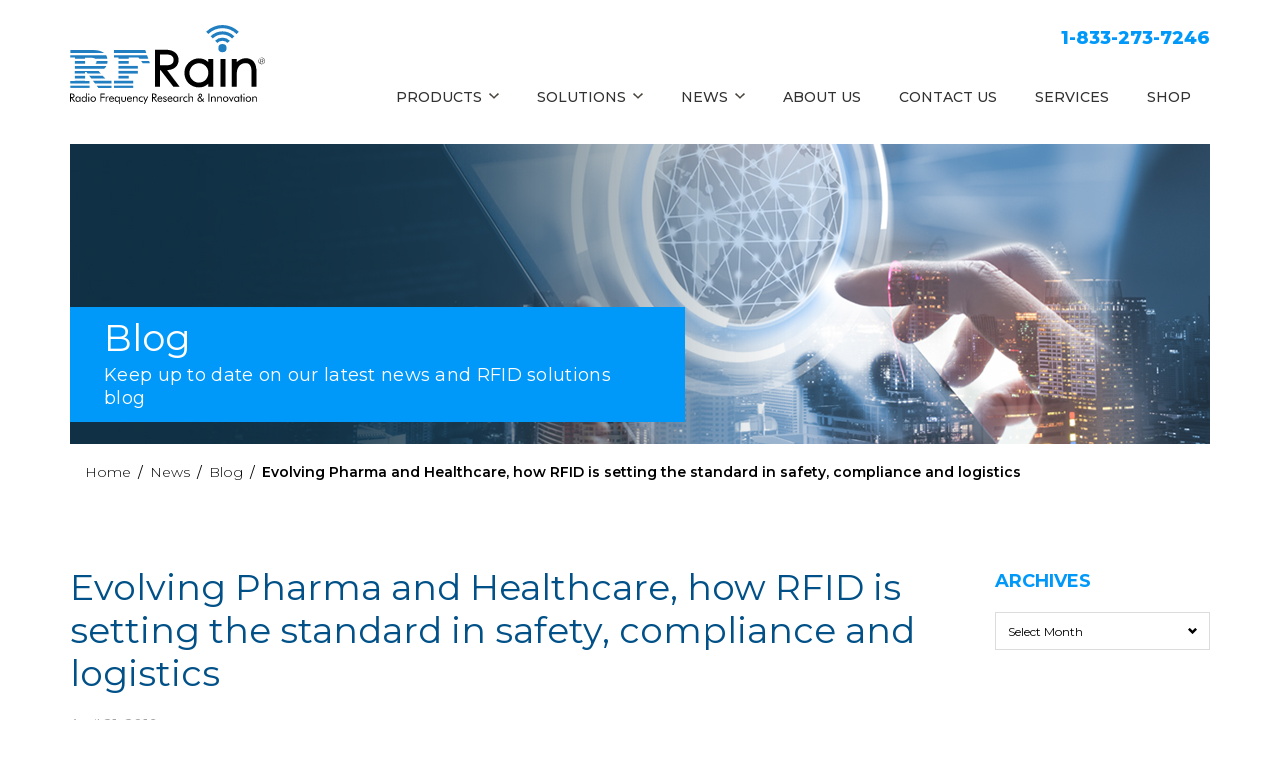

--- FILE ---
content_type: text/html; charset=UTF-8
request_url: https://rfrain.com/blog-posts/evolving-pharma-and-healthcare-how-rfid-is-setting-the-standard-in-safety-compliance-and-logistics/
body_size: 10654
content:
<!doctype html>
<html lang="en">
<head>
    <!-- Required meta tags -->
    <meta charset="utf-8">
    <meta name="viewport" content="width=device-width, initial-scale=1, shrink-to-fit=no">
    <meta http-equiv="Cache-Control" content="no-cache, no-store, must-revalidate" />
    <meta http-equiv="Pragma" content="no-cache" />
    <meta http-equiv="Expires" content="0" />

    <!-- Bootstrap CSS -->
    <link rel="stylesheet" href="https://maxcdn.bootstrapcdn.com/bootstrap/4.0.0/css/bootstrap.min.css"
          integrity="sha384-Gn5384xqQ1aoWXA+058RXPxPg6fy4IWvTNh0E263XmFcJlSAwiGgFAW/dAiS6JXm" crossorigin="anonymous">

    <!-- recaptcha js -->
    <script src="https://www.google.com/recaptcha/api.js" async defer></script>
    <!-- recaptcha js -->

    <!-- slick-carousel -->
    <link rel="stylesheet" href="https://rfrain.com/wp-content/themes/rfrain/slick/slick.css">
    <link rel="stylesheet" href="https://rfrain.com/wp-content/themes/rfrain/slick/slick-theme.css">
    <!-- slick-carousel -->

    <link rel="stylesheet" href="https://rfrain.com/wp-content/themes/rfrain/css/styles.css">
    <link rel="stylesheet" href="https://rfrain.com/wp-content/themes/rfrain/css/new-styles.css">

    <link rel="stylesheet" href="https://rfrain.com/wp-content/plugins/wp-carousel-free/public/css/slick.css">
    <link rel="stylesheet" href="https://rfrain.com/wp-content/plugins/wp-carousel-free/public/css/wp-carousel-free-public.css">
    <link rel="stylesheet" href="https://rfrain.com/wp-content/plugins/wp-carousel-free/public/css/font-awesome.min.css">

    <title>RFRAIN</title>

    <!-- PayPal BEGIN -->
    <script>
        ;(function (a, t, o, m, s) {
            a[m] = a[m] || [];
            a[m].push({t: new Date().getTime(), event: 'snippetRun'});
            var f = t.getElementsByTagName(o)[0], e = t.createElement(o), d = m !== 'paypalDDL' ? '&m=' + m : '';
            e.async = !0;
            e.src = 'https://www.paypal.com/tagmanager/pptm.js?id=' + s + d;
            f.parentNode.insertBefore(e, f);
        })(window, document, 'script', 'paypalDDL', 'b8176dbe-5e5b-435d-b5ad-1052ea3d7147');
    </script>
    <!-- PayPal END -->

          <!-- Google Tag Manager -->
      <script>(function(w,d,s,l,i){w[l]=w[l]||[];w[l].push({'gtm.start':
            new Date().getTime(),event:'gtm.js'});var f=d.getElementsByTagName(s)[0],
          j=d.createElement(s),dl=l!='dataLayer'?'&l='+l:'';j.async=true;j.src=
          'https://www.googletagmanager.com/gtm.js?id='+i+dl;f.parentNode.insertBefore(j,f);
        })(window,document,'script','dataLayer','GTM-M7D5WS9');</script>
      <!-- End Google Tag Manager -->
    
</head>
<body data-rsssl=1>
<!-- Google Tag Manager (noscript) -->
<noscript>
        <iframe src="https://www.googletagmanager.com/ns.html?id=GTM-M7D5WS9"
            height="0" width="0" style="display:none;visibility:hidden">
    </noscript>
<!-- End Google Tag Manager (noscript) -->
<div class="container d-flex justify-content-end">
    <a href="tel:+18332737246" class="head-phone">1-833-273-7246</a>
</div>

<!-- navbar -->
<div class="container">
    <nav class="navbar navbar-expand-lg navbar-light bg-light align-items-end">
        <a class="navbar-brand" href="https://rfrain.com">
            <img src="https://rfrain.com/wp-content/themes/rfrain/img/logo.svg" alt="logotype">
        </a>
        <button class="navbar-toggler custom-toggler" type="button">
            <span class="navbar-toggler-icon"></span>
        </button>

        <div class="collapse navbar-collapse">
            <ul class="navbar-nav ml-auto">
                <li class="nav-item dropdown">
                    <a class="nav-link dropdown-toggle" href="https://rfrain.com/products"
                       onclick="window.location = 'https://rfrain.com/products';"
                       id="navbarDropdown_platform" role="button"
                       data-toggle="dropdown" aria-haspopup="true" aria-expanded="false">
                        PRODUCTS
                        <img src="https://rfrain.com/wp-content/themes/rfrain/img/nav-arrow.svg" alt="open">
                    </a>
                    <div class="dropdown-menu" aria-labellednavbar-navby="navbarDropdown_platform">
                                                    <a class="dropdown-item"
                               href="https://rfrain.com/products/smart-readers/">Smart Readers</a>
                                                    <a class="dropdown-item"
                               href="https://rfrain.com/products/rfrain-smart-handheld/">Smart Handheld</a>
                                                    <a class="dropdown-item"
                               href="https://rfrain.com/products/smart-kits/">Smart Kits</a>
                                                    <a class="dropdown-item"
                               href="https://rfrain.com/products/rfrain-tags-antennas/">Antennas</a>
                                                    <a class="dropdown-item"
                               href="https://rfrain.com/products/rfrain-server/">Server</a>
                                                    <a class="dropdown-item"
                               href="https://rfrain.com/products/rfrain-software-suite/">Software</a>
                                            </div>
                </li>
                <li class="nav-item dropdown">
                    <a class="nav-link dropdown-toggle" href="https://rfrain.com/solutions"
                       onclick="window.location = 'https://rfrain.com/solutions';"
                       id="navbarDropdown_solutions" role="button"
                       data-toggle="dropdown" aria-haspopup="true" aria-expanded="false">
                        SOLUTIONS
                        <img src="https://rfrain.com/wp-content/themes/rfrain/img/nav-arrow.svg" alt="open">
                    </a>
                    <div class="dropdown-menu" aria-labellednavbar-navby="navbarDropdown_solutions">
                                                    <a class="dropdown-item" href="https://rfrain.com//solutions/supply-chainlogistics/">Supply Chain & Logistics</a>
                                                    <a class="dropdown-item" href="https://rfrain.com//solutions/manufacturing/">Manufacturing</a>
                                                    <a class="dropdown-item" href="https://rfrain.com//solutions/retail/">Retail</a>
                                                    <a class="dropdown-item" href="https://rfrain.com//solutions/healthcare-medical/">Healthcare</a>
                                                    <a class="dropdown-item" href="https://rfrain.com//solutions/aviation/">Aviation</a>
                                                    <a class="dropdown-item" href="https://rfrain.com//solutions/hospitality-leisure/">Hospitality</a>
                        
                    </div>
                </li>
                <li class="nav-item dropdown">
                    <a class="nav-link dropdown-toggle" href="https://rfrain.com/news-blog-page/"
                       onclick="window.location = 'https://rfrain.com/news-blog-page/';" id="navbarDropdown_platform"
                       role="button"
                       data-toggle="dropdown" aria-haspopup="true" aria-expanded="false">
                        NEWS
                        <img src="https://rfrain.com/wp-content/themes/rfrain/img/nav-arrow.svg" alt="open">
                    </a>
                    <div class="dropdown-menu" aria-labellednavbar-navby="navbarDropdown_platform">
                        <a class="dropdown-item" href="https://rfrain.com/news/">Company News</a>
                        <a class="dropdown-item" href="https://rfrain.com/blog-posts/">Blog</a>
                    </div>
                </li>

                <li class="nav-item "><a class="nav-link"
                                                                                                    href="https://rfrain.com/about-us/">ABOUT
                        US</a></li>
                <li class="nav-item "><a class="nav-link"
                                                                                                    href="https://rfrain.com/contact-us/">CONTACT
                        US</a></li>
                <li class="nav-item "><a class="nav-link"
                                                                                                     href="https://rfrain.com/services/">SERVICES</a>
                </li>
                <li class="nav-item"><a class="nav-link" href="https://shop.rfrain.com/">SHOP</a></li>
            </ul>
        </div>
    </nav>
</div>
<!-- navbar -->
<!-- sidebar nav -->
<nav id="sidebar" class="hidden-lg-up">
    <a href="tel:+18332737246" class="head-phone">1-833-273-7246</a>
    <ul class="list-unstyled components">

        <!---->
        <li>
            <a href="#pageSubmenu2" data-toggle="collapse" aria-expanded="false" class="expand-nav">
                PRODUCTS
                <span>
                    <img src="https://rfrain.com/wp-content/themes/rfrain/img/nav-arrow.svg" class="arrow-down"
                         alt="show">
                </span>
            </a>
            <ul class="collapse list-unstyled" id="pageSubmenu2">
                        </ul>
        </li>
        <!---->
        <!---->
        <li>
            <a href="#pageSubmenu1" data-toggle="collapse" aria-expanded="false" class="expand-nav">
                SOLUTIONS
                <span>
                    <img src="https://rfrain.com/wp-content/themes/rfrain/img/nav-arrow.svg" class="arrow-down"
                         alt="show">
                </span>
            </a>
            <ul class="collapse list-unstyled" id="pageSubmenu1">
                
            </ul>
        </li>
        <!---->
        <li><a href="https://rfrain.com/services/">SERVICES</a></li>
        <!---->
        <li>
            <a href="#pageSubmenu3" data-toggle="collapse" aria-expanded="false" class="expand-nav">
                NEWS
                <span>
                    <img src="https://rfrain.com/wp-content/themes/rfrain/img/nav-arrow.svg" class="arrow-down"
                         alt="show">
                </span>
            </a>
            <ul class="collapse list-unstyled" id="pageSubmenu3">
                <a class="dropdown-item" href="https://rfrain.com/news/">Company News</a>
                <a class="dropdown-item" href="https://rfrain.com/blog-posts/">Blog</a>
            </ul>
        </li>
        <!---->
        <li><a href="https://rfrain.com/about-us/">ABOUT US</a></li>
        <li><a href="https://rfrain.com/contact-us/">CONTACT US</a></li>
        <li><a href="https://shop.rfrain.com/">SHOP</a></li>
    </ul>
</nav>
<div class="overlay hidden-md hidden-sm hidden-lg"></div>
<!-- sidebar nav -->

    <!-- header banner -->
    <div class="container">
        <div class="header-banner-wrapper"
             style="background-image: url('https://rfrain.com/wp-content/uploads/2019/03/news-header-bg.jpg');">
            <div class="blue-highlighter news">
                <h1>Blog</h1>
                <p>
                    Keep up to date on our latest news and RFID solutions blog                </p>
            </div>
        </div>
        <nav aria-label="breadcrumb">
            <ol class="breadcrumb">
                <li class="breadcrumb-item"><a href="https://rfrain.com">Home</a></li>
                <li class="breadcrumb-item"><a href="https://rfrain.com/news-blog-page/">News</a></li>
                <li class="breadcrumb-item"><a href="https://rfrain.com/blog-posts/">Blog</a></li>
                <li class="breadcrumb-item active" aria-current="page">Evolving Pharma and Healthcare, how RFID is setting the standard in safety, compliance and logistics</li>
            </ol>
        </nav>
    </div>
    <!-- header banner -->


    <section class="container single">

        <div class="news-item-container">
            <div class="news-items-wr wp-output-wyiswyg">
                <h2 class="new-post-title">Evolving Pharma and Healthcare, how RFID is setting the standard in safety, compliance and logistics</h2>
                <div class="new-short-info">
                    April 21, 2019                </div>
                <!-- post content goes here -->
                <p><img loading="lazy" class="size-full wp-image-273 aligncenter" src="https://rfrain.com//wp-content/uploads/2019/03/Evolving_Pharma_3.jpg" alt="" width="683" height="512" srcset="https://rfrain.com/wp-content/uploads/2019/03/Evolving_Pharma_3.jpg 683w, https://rfrain.com/wp-content/uploads/2019/03/Evolving_Pharma_3-300x225.jpg 300w" sizes="(max-width: 683px) 100vw, 683px" /></p>
<p><strong>EVOLVING PHARMA AND HEALTHCARE, HOW RFID IS SETTING THE STANDARD IN SAFETY, COMPLIANCE AND LOGISTICS</strong></p>
<p>In the retail pharmacy business, mastering the supply chain and leveraging buying power has been key in the growth of the pharmacy business within corporations like Walmart and Amazon.  These large retailers focused on aligning the global supply chain to reduce their component and labor costs, managed inventory, increased their transportation efficiency, and mandated processes throughout their entire vendor networks to continually push the bar.  One of the major innovations both of these giants have implemented is use of Radio Frequency Identification (RFID) systems resulting in increased supplier communications, assisting in meeting ever-growing compliance standards, and evolving the way in which data is collected, managed and utilized.  With Amazon’s recent purchase of a mail order pharmacy company PillPack, along with Amazon’s dedication to the use of RFID technology, the pharmaceutical industry is seeing an evolving standard in global pharmaceutical drug delivery, logistics and traceability.</p>
<p>Adoption of RFID has progressed in the Pharmaceutical industry over the past 10 years with more companies successfully testing RFID use to trace drug supply and aid in defeating counterfeiting of drugs. A study by Cardinal Health indicates “78 percent are manually counting inventory in some parts of their supply chain and only 17 percent have implemented an automated technology system to track products and inventory in real time.” Distributors, such as Cardinal Health and Medline, have adopted RFID into their systems and Amazon has committed to same day delivery for prescriptions.  Further prompting the use of RFID, The Drug Supply Chain Security Act passed in 2013 has a targeted enforcement of 2023 (Medical Device mandate is already in place).  The FDA, customers, manufacturers are working towards full compliance with the Act.  If a company sells pharmaceuticals, the company will need to be RFID ready.  The Food and Drug Administration tested the use of RFID for many years before identifying RFID as a tracking solution for the pharmaceutical industry.  With the advent of the regulations, the industry will  awaken  to the benefits of real-time traceability and real-time inventory tracking management  As regulatory agencies across the globe continue to increase  compliance requirements, customer demands will grow driving innovation for RFID.</p>
<p><img loading="lazy" class="size-full wp-image-279 aligncenter" src="https://rfrain.com//wp-content/uploads/2019/03/Evolving_Pharma_1.jpg" sizes="(max-width: 767px) 89vw, (max-width: 1000px) 54vw, (max-width: 1071px) 543px, 580px" srcset="https://rfrain.com//wp-content/uploads/2019/03/Evolving_Pharma_1.jpg 988w, https://rfrain.com//wp-content/uploads/2019/03/Evolving_Pharma_1-300x200.jpg 300w, https://rfrain.com//wp-content/uploads/2019/03/Evolving_Pharma_1-768x513.jpg 768w" alt="" width="988" height="660" /></p>
<p><strong>WHAT IS RFID?</strong></p>
<p>Radio Frequency Identification, or RFID, is a method of communication that helps relay information via unique magnetic signatures that are “programmed” to the ID tags. The RFID’s unique magnetic field can currently be detected by “readers” at up to 30ft, with incredible accuracy and speed.  The reader can read thousands of tags in at any given time, allowing users to gain immediate insight into current inventories, products in transfer, and endless metrics based on the creativity of the user and RFID vendor.</p>
<p><img loading="lazy" class="size-full wp-image-276 aligncenter" src="https://rfrain.com//wp-content/uploads/2019/03/Evolving_Pharma_2.jpg" sizes="(max-width: 767px) 89vw, (max-width: 1000px) 54vw, (max-width: 1071px) 543px, 580px" srcset="https://rfrain.com//wp-content/uploads/2019/03/Evolving_Pharma_2.jpg 1431w, https://rfrain.com//wp-content/uploads/2019/03/Evolving_Pharma_2-300x148.jpg 300w, https://rfrain.com//wp-content/uploads/2019/03/Evolving_Pharma_2-768x379.jpg 768w, https://rfrain.com//wp-content/uploads/2019/03/Evolving_Pharma_2-1024x505.jpg 1024w" alt="" width="1431" height="706" /></p>
<p><strong>SUPPLY CHAIN AND LOGISTICS – BENEFITSOF RFID</strong></p>
<p>Pharmaceutical distributors and manufacturers maintain thousands of SKUs to manage, ranging from drugs, supplies, medical devices and equipment. Depending on the production strategy, the supply chain can span across multiple markets globally with the potential for compliance, safety, health and logistical challenges.   The supply chain logistics required to meet the customer needs are met with planning and to efficiently meet the regulatory and customer demands.</p>
<p>Compliance varies country by country in international markets, with some being highly stringent and some rather loose.  For pharmaceutical companies, compliance issues can be a ‘thorn in the side’ so, solutions like RFID cross many organizational silos solving problems equating to the moniker of “killing multiple birds with a single stone.”  For organizational purposes, this paper attempts to portray how RFID can be helpful in a variety of ways that meets logistical, supply chain security and patient safety in healthcare and pharmaceuticals.</p>
<p>Assurance of drug quality is a must in ensuring the products are not tampered with or compromised prior to reaching the patient. According to the World Health Organization, in 2012 counterfeit versions of the cancer drug Avastin were found in 19 American treatment centers, lacking the active ingredient which rendered it useless.  In the same report, Viagra and Cialis counterfeits were found in the U.K. which contained ingredients that posed serious health concerns. Some counterfeits have serious sickness and have even caused deaths. As mentioned above, the U.S. Food and Drug Administration (“FDA”) tested RFID and with the private sector established a RFID management program to trace the supply chain pursuant to the Drug Supply Chain Security Act.</p>
<p>RFID offers a unique capability of tracking drugs from the manufacturer to the final delivery point, providing data metric points that can confirm no drug tampering as well as other metrics that will help ensure patient health and safety. When the drugs are produced and packaged, RFID tags can be placed in or on the bottles, vials, inside boxes and embedded with a unique code.  The unique code can be related with a variety of naming criteria based on differing regulatory agencies, but ultimately it is unique to the individual package.  The unique code is entered in the company database and can be aligned with other unique data, such as the production date, weight, or the products unique markings at the time of production (such as color, shape or markings).  All of these data points can be tracked throughout the shipment process and can be checked against the database’s original data to ensure authenticity of the product shipped.</p>
<p>The origin data is also important for ensuring product loss does not occur during the shipment process. The RFID tag contains data that provides assurance that the package is still ‘sealed’ upon arrival.  The manufacturer identification, batch number, date of manufacture, manufacture location, medicine type and so forth can be written to the tag at the original manufacturer and then read and automatically into the system and confirmed at each point in the supply chain.  Additional fields can be stored in the RFID tag such as weight and quantity as useful information to the customer. Thus, RFID tag data is not limited to confirming the accuracy and legitimacy of the shipment but provides other benefits within the supply chain.</p>
<p>RFID also helps minimize mistakes that may occur during the shipment and receiving process.  When the packages are loaded onto trucks, or pass through major check points, the contents will be automatically logged against a shipment manifest to ensure the package is going to the correct location via the correct vehicle.  For instance, if the package is loaded onto an incorrect truck, the RFID reader will log the package location and determine that it is not in the right location.  The system can be written to flag the mistake to the loading crews and notify them to reload the product on the correct truck or container. Additionally, the truck or container’s loads can be checked against the manifest to ensure the full shipment is loaded and ready to go.</p>
<p>Once the products are in storage or at the destination point, if they are stored within the area covered by antennas and RFID readers, the inventory will be continually monitored in real-time.  RFID readers can read thousands of tags instantly and the inventories can be checked against the database to ensure all items are accounted for.  If items end up missing, an alert can be sent to the designated person to flag to locate, or to note where the last known location was, in case it exits a specific location that is being monitored via security cameras.  A time stamp is noted when and where the item was last seen and can help solve any question regarding location.</p>
<p><strong>PATIENT SAFETY AND REGULATORY COMPLIANCE</strong></p>
<p>Fifty-eight percent of frontline caregivers acknowledge that inventory management is key to fostering patient safety.  RFID offers substantial benefits to the pharmaceutical industry for increasing patient safety by complying with regulations, managing expired items and recalls and tracing the supply chain.</p>
<p>Gathering data is key in managing a system that offers transparency into your supply chain, but also in how you track multiple data points that drives decision making. When dealing with regulatory compliance issues, collecting key data allows you to analyze and strategize to make decisions when dealing with issues such as counterfeits and the lifecycle of the pharmaceutical products. The more reliable your data, the more effective your decisions will be.</p>
<p>While the security of the supply chain is important, the effective management of recalls is another area of focus. Voluntary and involuntary recalls create panic in the market place and force clinicians to utilize non-formulary products. Recalls can create possible patient safety concerns and decrease in efficiency. Incorporation of RFID allows companies to effectively manage a recall.</p>
<p>If, for whatever reason, a drug or other product is recalled the RFID tags can help you locate and recover the drug locations.  The recall can be completed quickly, and patients can be notified quickly based on associated data to the purchase.  Additionally, if the drugs are being recalled due to a manufacturing mishap, the affected drugs can be individually identified based on a production timestamp that is associated with the drug package at the time of production.  Thus, as opposed to recalling all of the drugs that are in circulation, the drugs can be located and retrieved based on their actual production time stamp.  This ability alone can save millions of dollars in lost product and negative press.</p>
<p>With expired or expiring products, RFID can automatically notify key personnel to use the goods first, or to ensure the products are not circulated.  If the goods are expired, tracking the product via RFID can help ensure the products are pulled from the shelves and disposed of based on regulatory requirements or manufacturer specifications. The disposal can be recorded and reportable based on the logging by the RFID system.</p>
<p>Finally, RFID can play a big role in patient safety in the OR. Surgical sponges implanted with RFID tags are widely used in the OR and reduces human error for counting. Manually counting these sponges over the years has led to many situations where they have been left in the patient, only to cause further issues. Some companies are using these for temperature sensitive products to ensure safe and prompt delivery.</p>
<p><img loading="lazy" class="size-full wp-image-3396 aligncenter" src="https://dannyakaoui.com/wp-content/uploads/2018/09/Evolving_Pharma_3.jpg" sizes="(max-width: 683px) 100vw, 683px" srcset="https://rfrain.com//wp-content/uploads/2018/09/Evolving_Pharma_3-200x150.jpg 200w, https://rfrain.com//wp-content/uploads/2018/09/Evolving_Pharma_3-300x225.jpg 300w, https://rfrain.com//wp-content/uploads/2018/09/Evolving_Pharma_3-400x300.jpg 400w, https://rfrain.com//wp-content/uploads/2018/09/Evolving_Pharma_3-500x375.jpg 500w, https://rfrain.com//wp-content/uploads/2018/09/Evolving_Pharma_3-600x450.jpg 600w, https://rfrain.com//wp-content/uploads/2018/09/Evolving_Pharma_3.jpg 683w" alt="" width="683" height="512" /></p>
<p><strong>HEALTHCARE FACILITY MANAGEMENT</strong></p>
<p>The opportunities that RFID offers healthcare facilities is substantial from operations to inventory management to billing to patient safety.  In a facility that is tracking hundreds to thousands of people, equipment, and pharmaceutical products.   RFID offers opportunity that is only limited by the creativity of management in how automation and data management are prioritized.</p>
<p>Charting and manual inventory management consume major man hours  for healthcare facilities. Physicians and nurses currently spend, on average, nearly 20 percent of their workweek on supply chain and inventory management. Spending more time on patient care is a goal of most clinicians. With RFID, the inventory can be taken in real-time and within minutes, allowing managers to know the status of their current inventory. For example, the implementation of RFID at Adventist Health White Memorial saw a 67 percent decrease in staff time dedicated to manually counting supplies, and an 84 percent improvement in time spent placing orders.</p>
<p>Almost every hospital experiences product waste. Many long term care facilities and hospitals have found themselves discarding unused and expired medications. The EPA has reported in the past that upwards of 250 million pounds of expired and unused pharmaceuticals and healthcare products get discarded each year. From a 20k Biologic grafts to a vile of insulin, hospitals have found themselves eating the cost for expired product. RFID offers the capability to alert you prior to the product expiration to help in managing expensive product waste.  It also can align decision makers to prioritize expiring goods to be used first, in order to minimize the potential of waste.</p>
<p>RFID can also aid in identifying ordering patterns to better adjust for inventory ordering frequencies. Allowing a supply chain or a pharmacy to have location, expiration date, and clinical data helps meet the safety guidelines of the hospitals and FDA. Adventist Health White Memorial saved $42,000 in three months by implementing RFID and smart cabinets to optimize hospital supply chain management.</p>
<p>As an additional benefit, RFID can also help in more accurate billing. From surgical sponge counts to medications, the need for documentation and charting creates more work for most healthcare professionals, but utilizing software combined with scanning devices allow products to be immediately integrated into the patients electronic charting and helps fulfill ICD requirements and documentation used for electronic billing.  Use of RFID will allow the clinician to track the products by scanning to accurately chart and bill for patient services, saving time from having to input information on patient charts. Using RFID in conjunction with the facilities electronic medical records can ensure precise reporting and greater billing accuracy.</p>
<p><strong>CONCLUSION</strong></p>
<p>RFID is in the process of revolutionizing the efficiencies in the pharmaceutical industry, from manufacturer all the way to providers.  With RFID, the potential for reducing  compliance burdens while having more effective resource management provides a compelling case to increase the adoption of the technology throughout the entire pharmaceutical and healthcare industries.    The RFID industry continues to innovate with new developments that will lead to efficiencies, profitability, and minimizing risk for customers.</p>
<p><strong>References</strong></p>
<p>“Medicines: spurious/falsely-labelled/falsified/counterfeit (SFFC) medicines”, World Health Organization, Fact sheet No.275, May 2012</p>
<p><a href="https://www.multivu.com/players/English/8041151-cardinal-health-hospital-supply-chain-management-survey/">https://www.multivu.com/players/English/8041151-cardinal-health-hospital-supply-chain-management-survey/</a></p>
<p><a href="https://revcycleintelligence.com/news/rfid-smart-cabinets-improve-hospital-supply-chain-management">https://revcycleintelligence.com/news/rfid-smart-cabinets-improve-hospital-supply-chain-management</a></p>
<p><a href="https://revcycleintelligence.com/news/rfid-smart-cabinets-improve-hospital-supply-chain-management">https://revcycleintelligence.com/news/rfid-smart-cabinets-improve-hospital-supply-chain-management</a></p>
<p><a href="http://www.nbcnews.com/id/26706059/ns/health-health_care/t/tons-drugs-dumped-wastewater/#.W4acuy3Mx24">http://www.nbcnews.com/id/26706059/ns/health-health_care/t/tons-drugs-dumped-wastewater/#.W4acuy3Mx24</a></p>
<p><a href="https://revcycleintelligence.com/news/78-of-hospital-staff-still-face-manual-supply-chain-management">https://revcycleintelligence.com/news/78-of-hospital-staff-still-face-manual-supply-chain-management</a></p>
<p><a href="http://www.who.int/news-room/detail/28-11-2017-1-in-10-medical-products-in-developing-countries-is-substandard-or-falsified">http://www.who.int/news-room/detail/28-11-2017-1-in-10-medical-products-in-developing-countries-is-substandard-or-falsified</a></p>
<p><a href="https://www.multivu.com/players/English/8041151-cardinal-health-hospital-supply-chain-management-survey/">https://www.multivu.com/players/English/8041151-cardinal-health-hospital-supply-chain-management-survey/</a></p>
<p><a href="https://www.worldcourier.com/insights/securing-the-global-pharmaceutical-supply-chain-against-the-threat-of-counterfeit-drugs?thankyou=downloadCommercialSupplyChain">https://www.worldcourier.com/insights/securing-the-global-pharmaceutical-supply-chain-against-the-threat-of-counterfeit-drugs?thankyou=downloadCommercialSupplyChain</a></p>
<p><a href="https://www.outsourcedpharma.com/doc/securing-the-global-pharmaceutical-supply-chain-against-the-threat-of-counterfeit-drugs-0001">https://www.outsourcedpharma.com/doc/securing-the-global-pharmaceutical-supply-chain-against-the-threat-of-counterfeit-drugs-0001</a></p>
<p><a href="https://www.ifpma.org/wp-content/uploads/2017/02/IFPMA-Facts-And-Figures-2017.pdf">https://www.ifpma.org/wp-content/uploads/2017/02/IFPMA-Facts-And-Figures-2017.pdf</a></p>
                <!-- post content goes here -->

                <div class="share-icons-wr">

                    <a href="http://www.linkedin.com/shareArticle?mini=true&url=https://rfrain.com/blog-posts/evolving-pharma-and-healthcare-how-rfid-is-setting-the-standard-in-safety-compliance-and-logistics/&title=Evolving Pharma and Healthcare, how RFID is setting the standard in safety, compliance and logistics&summary=Warehousing management is a continuous stream of inventory counts, inbound materials, outbound materials, finding misplaced items, shelf-life management and a variety of other storage issues.&source=RFRAin"
                       target="_new">
                        <img src="https://rfrain.com/wp-content/themes/rfrain/img/instagram-share-button.svg"
                             alt="Share via LinkedIn">
                    </a>
                    <a href="https://twitter.com/intent/tweet" class="twitter-share"><img
                            src="https://rfrain.com/wp-content/themes/rfrain/img/twitter-share-button.svg"
                            alt="Share via Twitter"></a>
                </div>


                <section class="similar-news-wr fix">
                    <h3>recommended articles</h3>
                    <div class="click-slider-news-wrap">

                        
                            <div class="r-post-item">
                                <a href="https://rfrain.com/hme-dme-health-care-feedback/" class="post-thumbnail-recent"
                                   style="background-image: url('https://rfrain.com/wp-content/uploads/2023/11/Screenshot-2023-11-01-125130.png');"></a>
                                <div class="ttl-wr">
                                    <a href="https://rfrain.com/hme-dme-health-care-feedback/">HME-DME Health Care Project Partner Feed...</a>
                                </div>
                            </div>

                        
                            <div class="r-post-item">
                                <a href="https://rfrain.com/5g-warehouse-partner-feedback/" class="post-thumbnail-recent"
                                   style="background-image: url('https://rfrain.com/wp-content/uploads/2023/11/Screenshot-2023-11-01-125130.png');"></a>
                                <div class="ttl-wr">
                                    <a href="https://rfrain.com/5g-warehouse-partner-feedback/">5G Smart Warehouse Partner Feedback</a>
                                </div>
                            </div>

                        
                            <div class="r-post-item">
                                <a href="https://rfrain.com/rfrain-announces-release-of-its-commercial-new-suite-of-readers-with-support-for-48-and-16-port-readers/" class="post-thumbnail-recent"
                                   style="background-image: url('https://rfrain.com/wp-content/uploads/2023/10/SmartReaderAdvanced_16_port-1.png');"></a>
                                <div class="ttl-wr">
                                    <a href="https://rfrain.com/rfrain-announces-release-of-its-commercial-new-suite-of-readers-with-support-for-48-and-16-port-readers/">RFRain announces release of its commerci...</a>
                                </div>
                            </div>

                        
                            <div class="r-post-item">
                                <a href="https://rfrain.com/rfrain-announces-partnership-with-kpmg-to-bring-the-next-generation-of-smart-warehouses/" class="post-thumbnail-recent"
                                   style="background-image: url('https://rfrain.com/wp-content/uploads/2023/10/Warehouse_pic_New2-scaled.jpg');"></a>
                                <div class="ttl-wr">
                                    <a href="https://rfrain.com/rfrain-announces-partnership-with-kpmg-to-bring-the-next-generation-of-smart-warehouses/">RFRain announces partnership with KPMG t...</a>
                                </div>
                            </div>

                        
                            <div class="r-post-item">
                                <a href="https://rfrain.com/%e2%80%82%e2%80%82%e2%80%82%e2%80%82%e2%80%82rfrain-is-pleased-to-announce-a-successful-implementation-with-corendon-airlines-to-track-lifevest-on-the-plane-folder-corendon-airlines/" class="post-thumbnail-recent"
                                   style="background-image: url('https://rfrain.com/wp-content/uploads/2023/10/shutterstock_2028486212-1-scaled.jpg');"></a>
                                <div class="ttl-wr">
                                    <a href="https://rfrain.com/%e2%80%82%e2%80%82%e2%80%82%e2%80%82%e2%80%82rfrain-is-pleased-to-announce-a-successful-implementation-with-corendon-airlines-to-track-lifevest-on-the-plane-folder-corendon-airlines/">RFRain is pleased to announce a successf...</a>
                                </div>
                            </div>

                                            </div>
                </section>
            </div>

            <div class="latest-news-wr">

                <h2 class="gap-top-5">Archives</h2>

                <div class="archives-select-box">
                    <div class="select-d-wr">
                        <p>Select Month</p>
                        <img src="https://rfrain.com/wp-content/themes/rfrain/img/selectbox-arrow.svg" alt="show">
                    </div>

                    <div class="archives-dropdown">
                        	<link><a href='https://rfrain.com/2023/10/?post_type=blog-posts'>October 2023</a></link>
	<link><a href='https://rfrain.com/2023/09/?post_type=blog-posts'>September 2023</a></link>
	<link><a href='https://rfrain.com/2019/04/?post_type=blog-posts'>April 2019</a></link>
                    </div>

                </div>
            </div>



    </section>
<footer>
    <div style="display: none;">
        <a href="" id="document-download-url" target="_blank">Download PDF</a>
    </div>
    <div class="container container-footer">
        <div class="row">
            <div class="col-6 col-md-2 f-col-padd-0">
                <h2 class="f-col-title">PRODUCTS</h2>
                <ul class="f-list">
                    <li><a href="https://rfrain.com/products/rfrain-smart-reader/">Smart Reader</a></li>
                    <li><a href="https://rfrain.com/products/rfrain-advanced-reader/">Advanced Reader</a>
                    </li>
                    <li><a href="https://rfrain.com/products/rfrain-smart-handheld/">Smart Handheld</a></li>
                    <li><a href="https://rfrain.com/products/smart-kits/">Smart Kits</a></li>
                    <li><a href="https://rfrain.com/products/rfrain-tags-antennas/">Antennas</a></li>
                    <li><a href="https://rfrain.com/products/rfrain-zone-manager/">Zone Manager</a></li>
                    <li><a href="https://rfrain.com/products/rfrain-zone-manager-enterprise/">Zone Manager
                            Enterprise</a></li>
                    <li><a href="https://rfrain.com/products/zone-manager-asset-management/">Zone Manager
                            Asset Management</a></li>
                    <li><a href="https://rfrain.com/products/zone-manager-mobile/">Zone Manager Mobile</a>
                    </li>
                </ul>
            </div>
            <div class="col-6 col-md-3 col-lg-2 f-col-padd-2">
                <h2 class="f-col-title">COMPANY</h2>
                <ul class="f-list">
                    <li><a href="https://rfrain.com/about-us/">About Us</a></li>
                    <li><a href="https://rfrain.com/services/">Services</a></li>
                    <li><a href="https://rfrain.com/news-blog-page/">News</a></li>
                    <li><a href="https://rfrain.com/contact-us/">Contact Us</a></li>
                </ul>
            </div>
            <div class="col-md-3 col-lg-5 f-col-padd-3">
                <h2 class="f-col-title">COMPANY INFO</h2>
                <a href="https://rfrain.com/contact-us//#map" class="loc-link">2063 Main Street, Unit 100B Sarasota
                    FL,
                    34237 USA</a>
                <ul class="f-list">
                    <li><a href="tel:+18332737246">1-833-273-7246</a></li>
                    <li><a href="mailto:sales@rfrain.com">sales@rfrain.com</a></li>
                </ul>
                <div class="socials-link-wr">
                    <a href="https://www.linkedin.com/company/rfrain-llc/">
                        <img src="https://rfrain.com/wp-content/themes/rfrain/img/linkedin-icon.svg" alt="LinkedIn">
                    </a>
                    <a href="https://www.youtube.com/channel/UC5vXaKEmfTyg-Oj65bD_GEg">
                        <img src="https://rfrain.com/wp-content/themes/rfrain/img/youtube-icon.svg" alt="YouTube">
                    </a>
                </div>
            </div>
            <div class="col-md-4 col-lg-3 f-col-padd-4">
                                <h2 class="f-col-title">SHOP</h2>
                <ul class="f-list">
                    <li><a href="https://shop.rfrain.com/delivery-information" target="_blank">Delivery Information</a></li>
                    <li><a href="https://shop.rfrain.com/request-return" target="_blank">Returns</a></li>
                    <li><a href="https://shop.rfrain.com/my-account" target="_blank">My Account</a></li>
                    <li><a href="https://shop.rfrain.com/order-history" target="_blank">Order History</a></li>
                </ul>
            </div>
        </div>
    </div>
    <div class="very-bottom-wr">
        <div class="very-bottom-copyright">
            Copyright © 2025 RFRain. All Rights Reserved.
        </div>
        <div class="very-bottom-nav">
            <a href="https://rfrain.com/terms-conditionals/">Terms of Use</a>
            <a href="https://rfrain.com/privacy/">Privacy Policy</a>
        </div>
    </div>
</footer>

<!-- Optional JavaScript -->
<!-- jQuery first, then Popper.js, then Bootstrap JS -->
<script src="https://code.jquery.com/jquery-3.3.1.min.js"
        integrity="sha256-FgpCb/KJQlLNfOu91ta32o/NMZxltwRo8QtmkMRdAu8="
        crossorigin="anonymous"></script>
<script src="https://cdnjs.cloudflare.com/ajax/libs/popper.js/1.12.9/umd/popper.min.js"
        integrity="sha384-ApNbgh9B+Y1QKtv3Rn7W3mgPxhU9K/ScQsAP7hUibX39j7fakFPskvXusvfa0b4Q"
        crossorigin="anonymous"></script>
<script src="https://cdnjs.cloudflare.com/ajax/libs/malihu-custom-scrollbar-plugin/3.1.5/jquery.mCustomScrollbar.concat.min.js"></script>
<script src="https://maxcdn.bootstrapcdn.com/bootstrap/4.0.0/js/bootstrap.min.js"
        integrity="sha384-JZR6Spejh4U02d8jOt6vLEHfe/JQGiRRSQQxSfFWpi1MquVdAyjUar5+76PVCmYl"
        crossorigin="anonymous"></script>
<script type="text/javascript" src="https://cdn.jsdelivr.net/npm/slick-carousel@1.8.1/slick/slick.min.js"></script>
<script src="https://rfrain.com/wp-content/themes/rfrain/js/notify.min.js"></script>
<script src="https://rfrain.com/wp-content/themes/rfrain/js/common.js"></script>

<script src="https://rfrain.com/wp-content/plugins/wp-carousel-free/public/js/preloader.js"></script>
<script src="https://rfrain.com/wp-content/plugins/wp-carousel-free/public/js/slick.js"></script>
<script src="https://rfrain.com/wp-content/plugins/wp-carousel-free/public/js/wp-carousel-free-public.js"></script>
</body>
</html>


--- FILE ---
content_type: text/css
request_url: https://rfrain.com/wp-content/themes/rfrain/css/styles.css
body_size: 11584
content:
@import url('https://fonts.googleapis.com/css?family=Montserrat:200,300,400,500,600,700,800');
/*font-family: 'Montserrat', sans-serif;*/

body {
    font-family: 'Montserrat', sans-serif;
    font-size: 14px;
    color: #323232;
}

html, body {
    overflow-x: hidden;
}

.wpcf7-response-output.wpcf7-spam-blocked {
    margin-bottom: 40px;
    margin-top: -25px;
}

.wpcf7-form-control-wrap {
     margin-bottom: 30px;
}

.c-blog-news-title-wr {
    display: flex;
    justify-content: space-between;
    align-items: flex-end;
    padding-bottom: 20px;
    margin-top: 40px;
    border-bottom: 1px solid #015188;
}

.c-blog-news-title-wr.mg-t-10 {
    margin-top: 10px;
}

.single .latest-news-wr > h2.gap-top-5 {
    margin-top: 5px;
}

.c-blog-news-title-wr .titl {
    color: #0099f9;
    font-weight: 300;
    font-size: 44px;
    text-transform: uppercase;
    margin-bottom: 0px;
}

.c-blog-news-title-wr a {
    color: #015188;
    font-weight: 500;
    font-size: 18px;
    text-decoration: none;
}

.c-blog-news-title-wr .titl > span {
    font-weight: 900;
}

.container.sitemap {
    max-width: 800px;
}

h3.title-types-pro {
    color: #0099f9;
    font-size: 48px;
    text-align: center;
    text-transform: uppercase;
    font-weight: 800;
    margin: 20px 0px 60px;
}

.top-pro {
    margin-top: 50px;
}

.sitemap-list-wr {
    margin-top: 25px;
    margin-bottom: 100px;
}

h2.incl-ims {
    font-weight: 700;
    color: #0099f9;
    font-size: 30px;
    text-align: center;
    margin-bottom: 35px;
}

.h-banner-btns {
    display: flex;
    justify-content: center;
    align-items: center;
}

a.header-link.align-item-center.home.buy {
    margin-left: 20px;
    background: transparent;
    border: 2px solid #0099f9;
    color: #0099f9;

    -webkit-transition: all 100ms ease-out;
    -moz-transition: all 100ms ease-out;
    -ms-transition: all 100ms ease-out;
    -o-transition: all 100ms ease-out;
    transition: all 100ms ease-out;
}


a.header-link.align-item-center.home.buy:hover {
    background: #0099f9;
    color: #fff;

    -webkit-transition: all 100ms ease-out;
    -moz-transition: all 100ms ease-out;
    -ms-transition: all 100ms ease-out;
    -o-transition: all 100ms ease-out;
    transition: all 100ms ease-out;
}

.sitemap-list-wr h2, .sitemap-list-wr h2 > a {
    font-weight: 700;
    color: #0099f9;
    font-size: 28px;
    text-transform: uppercase;
    margin-bottom: 10px;
    margin-top: 30px;
}

.th_table_like .row-like.download {
    background-color: #fff;
}

.h-thiner.readers.zone.zone-enterprise.readers-new .us-item {
    padding: 14px 19px;
}

.sitemap-list-wr ul {
    list-style-type: circle;
}

.sitemap-list-wr ul > li > a {
    font-weight: 400;
    color: #0099f9;
    font-size: 18px;
    margin-bottom: 5px;
    display: block;
}

input, textarea {
    border-radius: 0;
    outline: none;
}

.bg-light {
    background-color: #ffffff !important;
}

a.head-phone {
    font-size: 18px;
    font-weight: 800;
    color: #0099f9;
    padding-top: 25px;
    z-index: 9999;
}

.dropdown-toggle::after {
    display: none;
}

.dropdown, .dropup {
    outline: none;
}

li.disabled > a {
    pointer-events: none;
}

.page-link:focus {
    box-shadow: none;
}

.nav-link.dropdown-toggle > img {
    margin-top: -4px;
    margin-left: 3px;
    width: 10px;
}

.navbar-light .navbar-nav .nav-link {
    font-weight: 500;
    color: #323232;
    font-size: 14px;
}

.navbar-light .navbar-nav .active > .nav-link, .navbar-light .navbar-nav .nav-link.active, .navbar-light .navbar-nav .nav-link.show {
    color: #0099f9;
}

.list-unstyled.components > li {
    border-top: 1px solid #afafaf;
}

.list-unstyled.components > li:last-child {
    border-bottom: 1px solid #afafaf;
}

.dropdown-menu {
    border: none;
    border-radius: 0px;
    left: -10px;
}

.dropdown-item {
    padding: 10px 30px;
    border-bottom: 1px solid #afafaf;
    font-weight: 500;
    font-size: 14px;
}

.dropdown-item:focus, .dropdown-item:hover {
    color: #0099f9;
    text-decoration: none;
    background-color: #ffffff;
}

.dropdown-menu > a:last-child {
    border-bottom: none;
}

/*.navbar-nav.ml-auto > li:last-child > a {
    padding-right: 0px;
}*/

.navbar {
    padding-right: 0px;
    padding-left: 0px;
    margin-top: -40px;
}

.slick-dots li button {
    display: none;
}

.slick-dots li {
    width: 12px;
    height: 12px;
    background: #d7d7d7;
    border-radius: 50%;
    margin: 0 7px;
}

.slick-dots li.slick-active {
    background: #015188;
}

.slick-dots {
    bottom: -50px;
}

.banner-front-item {
    width: 100%;
    background: no-repeat center;
    background-size: cover;

    padding: 75px 0px 60px;
}

.wrapper-of-con-h {
    padding: 0px 15px 10px;

    max-width: 1170px;
    width: 100%;
    margin: 0 auto;

    display: flex;
    align-items: flex-start;
    justify-content: space-between;
}

.wrapper-of-con-h > img {
    max-width: 540px;
    width: 100%;
}

.head-title-wr {
    max-width: 515px;
    width: 100%;
}

.head-title-wr > h1 {
    color: #0099f9;
    font-weight: 300;
    font-size: 60px;
    text-transform: uppercase;
    margin-bottom: 40px;
}

.head-title-wr > h1 > span {
    font-weight: 800;
}

.head-title-wr > p {
    color: #fff;
    font-weight: 200;
    text-align: left;
    font-size: 18px;
}

a.header-link {
    display: block;
    color: #fff;
    font-weight: 500;
    width: 200px;
    height: 55px;
    text-align: center;
    line-height: 55px;
    background-color: #0099f9;
    text-decoration: none;
    font-size: 24px;
    text-transform: uppercase;
}

.flex-title-wr {
    display: flex;
    justify-content: space-between;
    align-items: flex-start;
    margin-top: 30px;
}

.flex-title-wr.top-105 {
    margin-top: 105px;
}

.aside-title-wr {
    text-transform: uppercase;
    font-weight: 300;
    font-size: 48px;
    color: #0099f9;
    text-align: center;
    margin: 0px 30px;
    width: 640px;
    min-width: 640px;
    line-height: 100%;
}

.aside-title-wr > span {
    font-weight: 800;
}

.aside-lines {
    display: flex;
    justify-content: center;
    align-items: center;
    margin-top: 20px;

    max-width: 100%;
    width: 100%;
}

.direct-line {
    width: 100%;
    height: 2px;
    background-color: #0099f9;
}

.direct-circle {
    width: 12px;
    min-width: 12px;
    height: 12px;
    background-color: #0099f9;
    border-radius: 50%;
}

.featured-title {
    margin-top: 70px;
    margin-bottom: 30px;
    font-size: 42px;
    font-weight: 300;
    color: #015188;
    text-align: center;
}

.featured-title > span {
    font-weight: 800;
}

a.image-wr-link {
    max-width: 755px;
    width: 100%;
    display: block;
    margin: 0 auto;
    height: 308px;
    background: no-repeat center;
    background-size: cover;
}

a.image-wr-link > img {
    width: 100%;
    height: auto;
}

.service-item-txt {
    margin: 35px auto 0px;
    max-width: 570px;
    color: #0e0e0e;
    font-size: 16px;
    text-align: center;
}

.service-item-txt.services {
    max-width: 680px;
}

a.service-btn {
    width: 230px;
    height: 50px;
    color: #fff;
    font-size: 18px;
    font-weight: 600;
    line-height: 50px;
    text-align: center;
    background: #015188;
    display: block;
    margin: 25px auto 0px;
    text-decoration: none;
}

.top-gap-70 {
    margin-top: 70px;
}

.top-gap-80 {
    margin-top: 80px;
}

.top-gap-90 {
    margin-top: 90px;
}

.news-slider-item-wr {
    display: flex;
    justify-content: center;
    max-width: 920px;
    width: 100%;
    margin: 50px auto 30px;
}

a.thumbnail-preview {
    display: block;
    background: no-repeat center;
    background-size: cover;
    width: 290px;
    min-width: 290px;
    height: 170px;
}

.news-date {
    font-weight: 500;
    color: #fff;
    font-size: 16px;
    padding: 4px 17px;
    background-color: #005188;
    display: inline-block;
}

.news-slider-content > h4, .news-slider-content > h4 > a {
    font-weight: 600;
    color: #005188;
    font-size: 18px;
    margin: 18px 0px 20px;
    text-decoration: none;
}

.news-slider-content > p {
    color: #0e0e0e;
    margin-bottom: 0px;
    text-align: justify;
}

.news-slider-content > p > a {
    color: #005188;
    font-weight: 600;
    font-style: italic;
    display: inline-block;
    text-align: right;
    width: 90px;
}

.news-slider-content {
    padding-left: 35px;
}

.news-carousel-wrapper {
    max-width: 780px;
    width: 100%;
    margin: 60px auto 0px;
}

a.news-line-wr {
    display: flex;
    justify-content: flex-start;
    align-items: center;
    margin-bottom: 12px;
}

a.news-line-wr:hover {
    text-decoration: none;
}

a.service-btn.contact-sales {
    width: 220px;
    height: 50px;
    line-height: 50px;
    color: #fff;
    font-weight: 600;
    font-size: 18px;
    margin-bottom: 170px;
}

.get-free-consult-content-wr h4 {
    font-size: 18px;
    font-weight: 600;
    text-align: center;
    color: #005188;
    margin: 45px 0px 48px;
}

a.news-line-wr .news-date-badge {
    color: #fff;
    font-size: 16px;
    font-weight: 500;

    max-width: 145px;
    min-width: 145px;
    height: 32px;
    background: #a7a7a7;
    text-align: center;
    line-height: 32px;
    text-decoration: none;
}

a.news-line-wr .news-title-line {
    color: #005188;
    font-size: 18px;
    font-weight: 600;
    text-decoration: none;
    margin-left: 14px;
}

.flex-title-wr.top-gap-70.free-consultation {
    margin-top: 100px;
}

.news-carousel-wrapper .slick-dots {
    bottom: -30px;
}

a.service-btn.all-news {
    width: 220px;
    background: #005188;
    margin-top: 50px;
}

.flex-title-wr.free-consultation .aside-title-wr {
    width: 652px;
    min-width: 652px;
}

.form-get-consulted {
    margin: 50px auto 80px auto;
    max-width: 420px;
    width: 100%;
}

.wpcf7-response-output.wpcf7-mail-sent-ok {
    color: #0099f9;
    font-size: 17px;
    font-weight: 600;
    text-align: center;
    margin: 0px auto 60px;
}

.wpcf7-response-output.wpcf7-validation-errors {
    color: #d22310;
    font-size: 17px;
    font-weight: 600;
    text-align: center;
    margin: 0px 0px 60px;;
}

.screen-reader-response {
    display: none;
}

.wpcf7-not-valid-tip {
    color: #d22310;
    font-size: 16px;
    font-weight: 600;
    text-align: center;
    display: inline-block;
    margin: -10px 0px 20px;
}

.form-get-consulted input[type='submit'] {
    width: 170px;
    height: 50px;
    background-color: #0099f9;
    border: none;
    color: #fff;
    font-size: 24px;
    font-weight: 600;
    display: block;
    margin: 0px 0px 0px auto;
    outline: none;
    cursor: pointer;
    padding: 3px 0px 0px;
}

.form-get-consulted input {
    -webkit-appearance: none;
    -moz-appearance: none;
    appearance: none;

    width: 100%;
    height: 45px;
    border: 1px solid #c3c3c3;
    margin: 0px 0px 15px;
    outline: none;
    padding-left: 20px;
}

.txt-content-bl > h4 {
    color: #fff;
    font-size: 36px;
    font-weight: 300;
}

.txt-content-bl > h4 > span {
    font-weight: 800;
}

.txt-content-bl > p {
    font-size: 15px;
    color: #fff;
    padding-left: 302px;
    margin-top: 20px;
}

.txt-content-bl {
    max-width: 680px;
    width: 100%;
}

.iot-sol-wrapper {
    margin-top: 80px;
    margin-bottom: 45px;
    background: no-repeat left center;
    -webkit-background-size: cover;
    background-size: cover;

    display: flex;
    justify-content: space-between;

    padding: 30px 70px 25px 60px;
}

.txt-content-bl > ul {
    padding-left: 326px;
    margin-bottom: 0px;
}

.txt-content-bl > ul > li {
    color: #fff;
    text-transform: uppercase;
    font-weight: 600;
    font-size: 24px;
    line-height: 30px;
}

.badge-wr-info > p {
    font-size: 15px;
    font-weight: 300;
    text-align: center;
    color: #fff;
    margin-bottom: 0px;
    margin-top: 5px;
}

.badge-wr-info > p > span {
    font-weight: 600;
}

.badge-wr-info {
    min-width: 210px;
    width: 210px;
}

.badge-wr-info > img {
    width: 100%;
}

footer {
    background-color: #012035;
}

.container-footer.container {
    max-width: 960px;
    padding-top: 45px;
    /*margin-top: 45px;*/
    padding-left: 30px;
}

a.loc-link {
    display: block;
    width: 100%;
    color: #818a90;
    padding-bottom: 4px;
}

.f-col-padd-2 {
    padding-left: 55px;
}

.f-col-padd-3 {
    padding-left: 70px;
}

.f-col-padd-4 {
    padding-left: 70px;
}

h2.f-col-title {
    text-transform: uppercase;
    color: #818a90;
    font-weight: 600;
    margin-bottom: 30px;
    font-size: 14px;
}

.f-list {
    list-style-type: none;
    padding-left: 0px;
}

.f-list > li > a {
    color: #818a90;
    font-size: 12px;
}

footer a {
    color: #818a90;
    font-size: 12px;
}

footer a:hover {
    color: #818a90;
}

.socials-link-wr {
    display: flex;
    justify-content: flex-start;
    align-items: flex-start;
    margin-top: -7px;
}

.socials-link-wr > a {
    display: block;
    margin-right: 10px;
}

.socials-link-wr > a > img {
    width: 42px;
    height: auto;
}

a.navbar-brand > img {
    width: 195px;
    height: auto;
}

.f-subtitle {
    color: #818a90;
    font-weight: 600;
    font-size: 14px;
    margin-top: 30px;
    margin-bottom: 3px;
}

.very-bottom-copyright {
    color: #818a90;
    font-weight: 300;
    font-size: 12px;
}

.very-bottom-nav a {
    color: #818a90;
    font-weight: 300;
    font-size: 12px;
    text-decoration: none;
}

.very-bottom-nav {
    display: flex;
    justify-content: space-around;
    align-items: center;
    max-width: 220px;
    width: 100%;
    margin-right: 30px;
}

/* sidebar styles */
#sidebar.active {
    right: 0;
}

#sidebar {
    width: 285px;
    position: fixed;
    top: 0;
    right: -285px;
    height: 100vh;
    z-index: 99999;
    background: #ffffff;
    transition: all 0.3s;
    overflow-y: scroll !important;
    box-shadow: 3px 3px 3px rgba(0, 0, 0, 0.2);
}

#mCSB_1_container {
    position: absolute !important;
    top: 0px !important;
    width: 100% !important;
}

#sidebar li img {
    width: 10px;
    height: auto;
}

.overlay {
    position: fixed;
    width: 100vw;
    height: 100vh;
    top: 0px;
    background: rgba(0, 0, 0, 0.7);
    z-index: 998;
    display: none;
}

#sidebar ul li > a {
    display: flex;
    justify-content: space-between;
    align-items: center;
    padding: 12px 12px 12px 35px;

    font-size: 14px;
    color: #323232;
    text-decoration: none;
    text-transform: uppercase;
    width: 100%;
}

#sidebar ul.components {
    padding: 30px 0 40px;
}

#sidebar a.head-phone {
    font-size: 18px;
    font-weight: 800;
    color: #0099f9;
    padding: 20px 10px 0px 10px;
    z-index: 9999;
    display: block;
    text-align: right;
}

/* sidebar styles */

.header-carousel-wrapper {
    margin-top: 27px;
}


/*SOLUTION PAGE*/
.header-banner-wrapper {
    display: flex;
    justify-content: space-between;
    align-items: flex-end;
    background: no-repeat center;
    width: 100%;
    height: 300px;
    margin-top: 27px;
}

.breadcrumb {
    padding: 18px 15px;
    margin-bottom: 0px;
    background-color: #fff;
    font-size: 14px;
}

.breadcrumb a {
    color: #000;
    font-weight: 300;

}

.breadcrumb-item + .breadcrumb-item::before {
    padding-right: 7px;
    padding-left: 7px;
    color: #000;
    font-weight: 400;
}

.breadcrumb-item.active {
    color: #000;
    font-weight: 600;
}

.blue-highlighter {
    padding: 19px 34px 21px;
    background-color: #0099f9;
    margin-bottom: 22px;
}

.blue-highlighter > p {
    color: #fff;
    font-size: 18px;
    margin: 0px;
    letter-spacing: 0.3px;
}

.blue-highlighter > h1 {
    color: #fff;
    font-size: 37px;
    font-weight: 400;
    margin: 0px 0px 4px;
}

h2.sol-art-title {
    font-weight: 300;
    color: #0099f9;
    font-size: 48px;
    text-align: center;
    text-transform: uppercase;
    line-height: 100%;
    margin-top: 25px;
}

h2.sol-art-title > span {
    font-weight: 800;
}

.sol-art-subtitle {
    font-weight: 600;
    color: #0e0e0e;
    font-size: 16px;
    text-align: center;
    max-width: 760px;
    width: 100%;
    margin: 18px auto 65px;
}

.sol-art-subtitle.sol {
    font-weight: 300;
}

.sol-items-gen-wr {
    max-width: 1055px;
    width: 100%;
    margin: 0 auto;

    display: flex;
    flex-wrap: wrap;
    justify-content: space-between;
}

.sol-item-wr {
    max-width: 481px;
    width: 100%;
    margin-bottom: 65px;
    text-align: center;
}

a.sol-i-img {
    background: no-repeat center;
    background-size: cover;
    width: 100%;
    height: 252px;
    display: block;
}

.sol-item-wr h3 {
    color: #015188;
    font-weight: 600;
    font-size: 30px;
    margin-bottom: 20px;
}

.sol-item-wr p {
    color: #0e0e0e;
    font-weight: 300;
    font-size: 16px;
    margin: 23px auto 20px;
    max-width: 360px;
}

.sol-item-wr.sol p {
    max-width: 392px;
}


a.just-read-more {
    display: block;
    width: 148px;
    height: 48px;
    border: 2px solid #005188;
    text-align: center;
    font-size: 18px;
    font-weight: 600;
    color: #005188;
    line-height: 44px;
    text-decoration: none;
    margin: 0 auto;
    cursor: pointer;

    -webkit-transition: all 100ms ease-out;
    -moz-transition: all 100ms ease-out;
    -ms-transition: all 100ms ease-out;
    -o-transition: all 100ms ease-out;
    transition: all 100ms ease-out;
}

a.just-read-more.download {
    width: 250px;
    height: 49px;
    line-height: 46px;
    margin: 60px auto 115px;
    color: #005188;
}

a.just-read-more.download:hover {
    color: #fff;
}

a.just-read-more:hover {
    background-color: #005188;
    color: #fff;
}

.sol-items-gen-wr > .sol-item-wr:last-child {
    display: block;
}


.sol-items-gen-wr > .sol-item-wr:last-child p {
    max-width: 375px;
}

.dropdown:hover > .dropdown-menu {
    display: block;
}

/*SOLUTION PAGE*/
/*SOLUTION MANUFACTURING PAGE*/


.man-length-wr {
    max-width: 750px;
    width: 100%;
    margin: 0 auto;
}

.man-item-f-wr {
    display: flex;
    justify-content: space-between;
    margin-bottom: 115px;
}

.man-ii-wr {
    max-width: 540px;
    min-width: 540px;
    height: 290px;
    margin-right: 30px;
    background: no-repeat center;
    background-size: cover;
}

.man-it-wr {
    max-width: 570px;
}

.man-it-wr > h2 {
    color: #015188;
    font-size: 30px;
    margin-bottom: 28px;
}

.man-it-wr > p {
    color: #0e0e0e;
    font-size: 16px;
    line-height: 22px;
    font-weight: 300;
    text-align: justify;
}

.man-length-wr .sol-art-subtitle {
    margin: 20px auto 57px;
}

.head-title-s {
    color: #fff;
    font-weight: 300;
    font-size: 24px;
    display: block;
    width: 100%;
    height: 49px;
    background-color: #0099f9;
    line-height: 49px;
    text-align: center;
    margin-bottom: 45px;
}

.ben-items-wr {
    width: 100%;
    display: flex;
    justify-content: space-between;
    margin-bottom: 65px;
}

.ben-item {
    border: 1px solid #c7c6c6;
    max-width: 255px;
    width: 100%;
    padding: 20px 0px;
}

.ben-item > h4 {
    font-size: 24px;
    font-weight: 500;
    text-align: center;
    color: #0099f9;
    padding: 0px 12px 10px;
}

.ben-it-div {
    max-width: 100%;
    height: 3px;
    background-color: #0099f9;
    margin-left: 20px;
    margin-right: 20px;
    margin-bottom: 30px;
}

.ben-item > p {
    font-size: 16px;
    font-weight: 300;
    text-align: center;
    color: #000;
    margin-bottom: 10px;
    padding: 0px 7px;
    line-height: 22px;
}

.benefits-wr {
    max-width: 540px;
    width: 100%;
    margin: 0 auto;
}

.benefits-wr.darker > h2 {
    background-color: #015188;
}

.ben-sol-item {
    max-width: 255px;
    width: 100%;
}

.ben-sol-item-wr {
    display: flex;
    justify-content: space-between;
}

.ben-thumbnail {
    width: 100%;
    height: 166px;
    background: no-repeat center;
    background-size: cover;
}

.content-part-ben {
    width: 100%;
    border: 1px solid #c7c6c6;
    padding: 15px 14px 15px;
    border-top: none;
}

.flex-title-wr.top-gap-120 {
    margin-top: 120px;
}

.bottom-gap-135.bottom-gap-135 {
    margin-bottom: 135px;
}

.content-part-ben > h4 {
    font-size: 20px;
    font-weight: 600;
    text-align: center;
    color: #015188;
    padding: 0px 0px 12px;
    padding-bottom: 5px;
}

.content-part-ben > p {
    font-size: 16px;
    font-weight: 300;
    text-align: center;
    color: #000;
    margin-bottom: 0px;
    line-height: 135%;
}

/*SOLUTION MANUFACTURING PAGE*/
/*NEWS PAGE*/

.blue-highlighter.news {
    max-width: 615px;
    width: 100%;
    padding: 9px 34px 12px;
}

.blue-highlighter.news.common {
    max-width: 500px;
}

.blue-highlighter.news.comp {
    max-width: 530px;
}


.blue-highlighter.news > p {
    line-height: 23px;
}

.news-item-container {
    display: flex;
    justify-content: space-between;
}

.news-item {
    margin: 66px 0px 75px;
    padding: 0px 0px 30px;
    border-bottom: 1px solid #015188;
    display: flex;
    justify-content: space-between;
}

.news-items-wr {
    max-width: 870px;
    width: 100%;
}

.blog-posts-wr {
    width: 100%;
    display: flex;
    flex-wrap: wrap;
    justify-content: space-between;

    margin-top: 40px;
    margin-bottom: 20px;
}

a.upc-event {
    display: block;
    font-size: 14px;
    color: #494949;
    margin-bottom: 25px;
    text-decoration: none;
}

.latest-news-wr > h2.soc-m-titl {
    margin-top: 45px;
}

.latest-news-wr > a.soc-med-item{
    text-decoration: none;

    display: flex;
    justify-content: flex-start;
    align-items: flex-end;
}

a.soc-med-item h4 {
    color: #252525;
    font-size: 14px;
    margin: 0px 0px 3px 14px;
}

a.soc-med-item .img-wr {
    min-width: 26px;
    max-width: 26px;
}

a.upc-event > span {
    display: block;
    font-weight: 700;
}

.youtube-video-list-wr {
    width: 100%;
}

.youtube-videos-wr {
    width: 100%;
    display: flex;
    flex-wrap: wrap;
    justify-content: space-between;

    margin-top: 40px;
    margin-bottom: 20px;
}

.post-preview, .vid-preview {
    background: no-repeat center;
    background-size: cover;
    max-width: 100%;
    width: 100%;
    height: 185px;
}

a.post-item-wr, a.vid-item-wr {
    max-width: 270px;
    width: 100%;
    margin-right: 10px;

    text-decoration: none;
}

.blog-posts-wr .post-item-wr:last-child {
    margin-right: 0px;
}

.released-date {
    color: #a4a4a4;
    font-size: 13px;
    margin: 15px 0px;
}

.post-titl, .vid-titl {
    color: #015188;
    font-size: 16px;
    margin: 0px 0px 40px;
}

.vid-titl {
    margin: 20px 0px 40px;
}

.news-items-wr.stretched {
    max-width: 100%;
}

.latest-news-wr {
    max-width: 215px;
    width: 100%;
    margin-top: 65px;
}

.latest-news-wr.desktop.upc-ev {
    margin-top: 106px;
}

a.news-img-thumbnail {
    display: block;
    max-width: 307px;
    min-width: 307px;
    height: 214px;
    margin-top: 5px;

    background: no-repeat center;
    background-size: cover;
}

.news-item-content a.just-read-more {
    width: 115px;
    height: 35px;
    border: 1px solid #015188;
    font-size: 14px;
    font-weight: 400;
    color: #015188;
    line-height: 35px;
    margin: 0px;
}

.news-item-content a.just-read-more:hover {
    background-color: #015188;
    color: #fff;
}

.news-item-content {
    max-width: 560px;
    width: 100%;
    padding-left: 35px;
}

.news-item-content > a > h4 {
    color: #015188;
    font-size: 24px;
    margin-bottom: 17px;
}

.news-item-content > a {
    text-decoration: none;
}

.new-short-info {
    color: #a4a4a4;
    margin-bottom: 26px;
}

.new-short-info > span {
    font-weight: 700;
}

.news-item-content > p {
    color: #0e0e0e;
    font-weight: 300;
    text-align: justify;
    margin-bottom: 20px;
}

.news-items-wr > .news-item.last-one {
    border-bottom: 0px;
    margin-bottom: 50px;
}

.pagination-wr {
    width: 100%;
    display: flex;
    justify-content: flex-end;
    margin-bottom: 90px;
}

.dots-pag {
    margin-left: 4px;
    margin-right: 4px;
    position: relative;
    top: 2px;
}

.pagination-wr a.page-link {
    position: relative;
    display: block;
    padding: 2px 8px;
    margin-left: -1px;
    line-height: 21px;
    color: #3b3b3b;
    background-color: #fff;
    border: none;
}

.pagination-wr .page-item.active .page-link {
    font-weight: 500;
    background-color: #015188;
    border-color: #015188;
    margin-right: 4px;
    margin-left: 4px;
    pointer-events: none;
}

.latest-news-wr > h2 {
    color: #0099f9;
    font-size: 18px;
    margin-top: 2px;
    margin-bottom: 20px;
    font-weight: 700;
    text-transform: uppercase;
}

.single .latest-news-wr > h2 {
    color: #0099f9;
    font-size: 18px;
    margin-top: 4px;
}

.latest-news-wr > h2.top-gap-35 {
    margin-top: 30px;
}

.latest-news-wr > a {
    color: #252525;
    font-size: 14px;
    margin-bottom: 16px;
    display: block;
}

.latest-news-wr > a.show-more-news {
    margin: 10px 0px 16px;
}

.archives-select-box .select-d-wr > p {
    margin: 0px;
    padding-left: 12px;
}

.archives-select-box > .select-d-wr {
    display: flex;
    justify-content: space-between;
    position: relative;
    border: 1px solid #dcdcdc;
    height: 38px;
    width: 100%;
    line-height: 38px;

    color: #010100;
    font-size: 12px;
    text-decoration: none;
    cursor: pointer;
}

.archives-select-box {
    position: relative;
    height: 38px;
    width: 100%;
}

.archives-select-box > .select-d-wr > img {
    width: 9px;
    height: auto;
    margin-right: 12px;
}

.archives-select-box > .archives-dropdown {
    opacity: 0;
    display: none;
    position: absolute;
    width: 100%;
    top: 38px;
    left: 1px;
    border: 1px solid #dcdcdc;
    border-top: none;
    padding: 7px 0px;
    margin-left: -1px;

    -webkit-transition: all 120ms ease-out;
    -moz-transition: all 120ms ease-out;
    -ms-transition: all 120ms ease-out;
    -o-transition: all 120ms ease-out;
    transition: all 120ms ease-out;
}

.archives-select-box.active > .archives-dropdown {
    opacity: 1;
    display: block;

    -webkit-transition: all 120ms ease-out;
    -moz-transition: all 120ms ease-out;
    -ms-transition: all 120ms ease-out;
    -o-transition: all 120ms ease-out;
    transition: all 120ms ease-out;

    background-color: #fff;
}

.archives-select-box .archives-dropdown > a {
    width: 100%;
    display: block;
    padding: 7px 12px;
    min-width: 160px;

    color: #010100;
    font-size: 12px;
    text-decoration: none;

    -webkit-transition: all 120ms ease-out;
    -moz-transition: all 120ms ease-out;
    -ms-transition: all 120ms ease-out;
    -o-transition: all 120ms ease-out;
    transition: all 120ms ease-out;
}

.archives-dropdown > a:hover {
    background-color: #f0f0f0;

    -webkit-transition: all 120ms ease-out;
    -moz-transition: all 120ms ease-out;
    -ms-transition: all 120ms ease-out;
    -o-transition: all 120ms ease-out;
    transition: all 120ms ease-out;
}

.archives-dropdown > a.active {
    background-color: #f0f0f0;
}

/*WYISWYG EDITOR STYLES*/
.wp-output-wyiswyg p img {
    margin-bottom: 0px;
}

.wp-output-wyiswyg p {
    color: #252525;
    letter-spacing: 0.3px;
    margin-bottom: 30px;
    text-align: justify;
    line-height: 24px;
}

.wp-output-wyiswyg ul, .wp-output-wyiswyg ol {
    margin-bottom: 30px;
}

.wp-output-wyiswyg h2, .wp-output-wyiswyg h3, .wp-output-wyiswyg h4, .wp-output-wyiswyg h5, .wp-output-wyiswyg h6 {
    color: #015188;
    margin-bottom: 30px;
}

.wp-output-wyiswyg h2 {
    font-size: 32px;
}

.wp-output-wyiswyg h3, .wp-output-wyiswyg h4, .wp-output-wyiswyg h5 {
    font-size: 18px;
}

.wp-output-wyiswyg h6 {
    font-size: 16px;
}

.news-items-wr.wp-output-wyiswyg {
    margin-top: 65px;
}

h2.new-post-title {
    color: #015188;
    font-size: 36px;
    font-weight: 400;
    margin-bottom: 20px;
}


.news-items-wr.wp-output-wyiswyg .new-short-info {
    margin-bottom: 25px;
    margin-top: 20px;
}

img.alignright {
    float: right;
    margin: 0 0 20px 20px;
}

img.alignleft {
    float: left;
    margin: 0 20px 20px 0;
}

img.aligncenter {
    display: block;
    margin-left: auto;
    margin-right: auto;
}

.alignright {
    float: right;
}

.alignleft {
    float: left;
}

.aligncenter {
    display: block;
    margin-left: auto;
    margin-right: auto;
    max-width: 100%;
    width: 100%;
    height: auto;
}

/*WYISWYG EDITOR STYLES*/

.similar-news-wr {

}

.similar-news-wr > h3 {
    font-weight: 700;
    font-size: 24px;
    color: #015188;
    text-align: center;
    text-transform: uppercase;
}

a.post-thumbnail-recent {
    display: block;
    background: no-repeat center;
    background-size: cover;
    width: 100%;
    height: 144px;
    border: 1px solid #dcdcdc;
    border-bottom: none;
}

.r-post-item {
    max-width: 234px;
    width: 100%;
    margin: 0px 20px 0px;
}

.similar-news-wr {
    max-width: 815px;
    width: 100%;
    margin: 0 auto 10px;
}


.ttl-wr {
    padding: 18px 18px;
    border: 1px solid #dcdcdc;
    border-top: none;
    width: 100%;
}

.ttl-wr > a {
    font-weight: 600;
    color: #015188;
    margin-bottom: 0px;
    font-size: 14px;
    display: inline-block;
}

.slick-prev.recent-news, .slick-next.recent-news {
    width: 14px;
    height: 24px;
    top: 45%;
}


.share-icons-wr {
    display: flex;
    align-items: center;
    margin-bottom: 60px;
}

.share-icons-wr > a {
    display: block;
    width: 36px;
    height: 36px;
    margin-right: 5px;
}

/*NEWS PAGE*/
/*RETAIL PAGE*/

.blue-highlighter.to-bigger.retail {
    max-width: 540px;
    width: 100%;
}

.retail .sol-art-title {
    max-width: 500px;
    width: 100%;
    margin-left: auto;
    margin-right: auto;
}

.retail .benefits-wr {
    max-width: 100%;
}

/*RETAIL PAGE*/
/*SCHOOL SAFETY PAGE*/
.school.retail .sol-art-title {
    max-width: 690px;
}

.school.retail .ben-items-wr {
    justify-content: center;
}

.school.retail .ben-item {
    margin: 0 15px;
}

/*SCHOOL SAFETY PAGE*/
/*SYPPLY CHAIN & LOGISTIC PAGE*/

.school.retail.logistic .sol-art-title {
    max-width: 720px;
}

/*SYPPLY CHAIN & LOGISTIC PAGE*/
/*HOSPITALITY PAGE*/

.retail.hospitality .sol-art-title {
    max-width: 700px;
}

.hospitality .blue-highlighter.to-bigger.retail {
    max-width: 575px;
}

.hospitality .blue-highlighter > h1 {
    font-size: 30px;
}

/*HOSPITALITY PAGE*/
.retail .head-title-s, .h-thiner .head-title-s, .logistic .head-title-s {
    max-width: 540px;
    width: 100%;
    margin: 0 auto 45px;
}

/*PLATFORM PAGE*/

.platform .blue-highlighter > h1 {
    font-size: 32px;
    color: #feffff;
}

.platform.products .blue-highlighter > h1 {
    font-size: 30px;
}

h1.bottom-o {
    margin-bottom: 0px;
}

.platform .blue-highlighter {
    max-width: 555px;
    width: 100%;
}

.platform.products .blue-highlighter {
    max-width: 590px;
}

.platform .man-length-wr {
    max-width: 770px;
}

.platform .man-length-wr.products {
    max-width: 910px;
}

.platform .man-length-wr > h2.sol-art-title {
    margin-bottom: 70px;
}

.platforms-wr {
    display: flex;
    justify-content: space-between;
    flex-wrap: wrap;
    max-width: 1055px;
    width: 100%;
    margin: 0 auto;
}

.platform-item {
    max-width: 487px;
    min-width: 487px;
    width: 100%;
    margin-bottom: 70px;
}

.platform-item.products {
    max-width: 515px;
    min-width: 515px;
    width: 100%;
    margin-bottom: 70px;
}

.platform-item.products a.platform-thumbnail {
    margin: 0 auto;
}

.platforms-wr.products {
    max-width: 1080px;
}

.platform-item.products h3 {
    font-size: 30px;
}

a.platform-thumbnail, .platform-thumbnail {
    display: block;
    background: no-repeat center;
    background-size: cover;
    max-width: 487px;
    width: 100%;
    height: 254px;
}

.platform-item p {
    color: #0e0e0e;
    font-weight: 300;
    font-size: 16px;
    margin: 23px auto 20px;
    text-align: center;
}

.platform-item h3 {
    color: #015188;
    font-weight: 600;
    font-size: 30px;
    margin-bottom: 25px;
    text-align: center;
}

/*PLATFORM PAGE*/
/*PLATFORM READERS PAGE*/

.readers .blue-highlighter {
    max-width: 570px;
    width: 100%;
}

.readers.smart-readers .blue-highlighter {
    max-width: 661px;
}

.readers.zone-enterprise .blue-highlighter {
    max-width: 850px;
}

/*tables styles for products*/
.us-item {
    font-weight: 400;
    font-size: 14px;
    padding: 10px 19px;
    border-right: 1px solid #c7c6c6;
    border-bottom: 1px solid #c7c6c6;
    color: #000;

    line-height: 130%;;

    min-width: 25%;
    max-width: 25%;

    display: flex;
    justify-content: center;
    align-items: center;

    text-align: center;
}

.row-like.download .us-item {
    border: none;
}


.us-item.h {
    font-weight: 500;
    text-align: left;

    justify-content: flex-start;
}

.row-like:nth-child(even) {
    background: #f8f8f8;
}

.row-like:nth-child(odd) {
    background: #fff;
}

.h-thiner.readers.zone.zone-enterprise.readers-new .man-length-wr.gap-tabl-mob {
    max-width: 790px;
}

.readers.zone-enterprise.readers-new .head-title-s {
    margin: 0px auto 65px;
}

.readers-new .head-tlt {
    font-size: 24px;
    padding: 8px 5px;
}

.readers.new-readers.zone-enterprise .blue-highlighter {
    max-width: 595px;
}

.readers-new .row-like:nth-child(odd) {
    background: #f8f8f8;
}

.readers-new .row-like:nth-child(even) {
    background: #fff;
}

.antennas-new .row-like:nth-child(odd) {
    background: #f8f8f8;
}

.antennas-new .row-like:nth-child(even) {
    background: #fff;
}

.antennas-new .us-item {
    padding: 13px 19px;
}

.antennas-new .row-like:first-child {
    background-color: #fff;
}

.readers.antennas-new .man-length-wr.gap-tabl-mob {
    max-width: 750px;
}

.readers.antennas-new .head-title-s {
    margin: 0px auto 65px;
}

.readers.antennas-new .main-tlt-ico > p {
    margin-bottom: 0px;
}

.readers.antennas-new .man-length-wr.gap-tabl-mob p {
    margin-bottom: 70px;
}

.antennas-new .k-feature-bg {
    height: 120px;
    margin: 0 auto 20px;
}

.row-like:nth-child(2) {
    background: #fff;
}

.th_table_like .row-like {
    width: 100%;
    border-left: 1px solid #c7c6c6;
    border-right: none;
    border-bottom: none;

    display: flex;
    justify-content: space-between;
}

.th_table_like .row-like:first-child, .th_table_like .row-like:nth-child(2), .th_table_like .row-like:nth-child(3) {
    border-top: 1px solid #c7c6c6;
}

.th_table_like .row-like:last-child .us-item {
    border-bottom: none;
    flex: 1;
}

.th_table_like {
    display: flex;
    flex-direction: column;
}

.head-tlt {
    flex: 1;
    color: #0099f9;
    font-size: 24px;
    font-weight: 800;
    text-align: center;
    min-width: 25%;
    max-width: 25%;
    padding: 8px 15px;
    line-height: 120%;
}

.main-tlt-ico > p {
    color: #000;
    font-size: 14px;
    font-weight: 300;
    text-align: center;
    line-height: 130%;
}

.row-like > .main-tlt-ico {
    border-right: 1px solid #c7c6c6;
}

.row-like > .head-tlt {
    border-right: 1px solid #c7c6c6;
}

.main-tlt-ico {
    flex: 1;
    min-width: 25%;
    max-width: 25%;
    padding: 20px 15px;
}

.h-thiner.readers.readers-new .k-feature-bg {
    height: 85px;
}

.k-feature-bg {
    max-width: 250px;
    width: 100%;
    height: 140px;
    margin: 0 auto 30px;
    background: no-repeat bottom center;
    -webkit-background-size: contain;
    background-size: contain;
}

.th_table_like .row-like:last-child {
    border-bottom: none;
    border-left: none;
}

.row-like.download a.just-read-more.download {
    margin: 25px auto 85px;
}


/*tables styles for products*/

.readers .blue-highlighter > h1 {
    font-size: 32px;
}

.readers h2.sol-art-title, .ims h2.sol-art-title {
    margin-bottom: 35px;
}

.readers .man-length-wr.gap-tabl-mob {
    max-width: 780px;
    width: 100%;
}

.features-benefits-wr.inventory.inventory-new {
    margin: 0px auto 70px;
}

.readers.zone .man-length-wr.gap-tabl-mob {
    max-width: 760px;
}

.readers .man-length-wr.gap-tabl-mob p,
.ims .man-length-wr.gap-tabl-mob p {
    text-align: center;
    color: #0e0e0e;
    font-size: 16px;
    font-weight: 600;
}

.readers .man-length-wr.gap-tabl-mob p {
    /*margin-bottom: 60px;*/
}

.ims .man-length-wr.gap-tabl-mob p {
    margin-bottom: 0;
}

.head-title-s.darker {
    background-color: #015188;
}


.readers .ben-sol-item-wr {
    max-width: 1110px;
    width: 100%;
    margin: 0 auto;
}

.readers .content-part-ben > h4 {
    color: #0099f9;
}

.readers .head-title-s {
    margin: 80px auto 40px;
}

.readers.smart-readers .head-title-s {
    margin: 105px auto 40px;
}

.readers.smart-readers .head-title-s.darker {
    margin: 60px auto 40px;
}

.readers.zone-enterprise .head-title-s {
    margin: 0px auto 65px;
}

.readers .features-benefits-wr {
    max-width: 540px;
    width: 100%;
    margin: 0 auto 170px;
}

.readers.smart-readers .features-benefits-wr {
    margin: 0 auto 80px;
}

.readers.smart-readers a.just-read-more.download {
    margin: 60px auto 170px;
}

.readers.zone .features-benefits-wr {
    margin: 0 auto 0px;
}

.feature-line {
    width: 100%;
    display: flex;
    align-items: flex-start;
    margin-bottom: 15px;
}

.feature-line img {
    width: 24px;
    min-width: 24px;
    margin-right: 15px;
}

.feature-line p {
    color: #000;
    font-size: 16px;
    font-weight: 300;
    margin: 0px;
}

/*PLATFORM READERS PAGE*/
/*PLATFORM ENTERPRISE PAGE*/
.zone .blue-highlighter {
    max-width: 460px;
}

.readers.zone h2.sol-art-title {
    margin-bottom: 20px;
}

/*PLATFORM ENTERPRISE PAGE*/
/*PLATFORM GATEWAYS PAGE*/
.readers.gateways .blue-highlighter {
    max-width: 570px;
}

.gateways .feature-line {
    align-items: flex-start;
}

.gateway-thumbnail {
    max-width: 540px;
    height: 290px;
    margin: 0 auto;

    background: no-repeat center;
    background-size: cover;
}

.readers.gateways .man-length-wr.gap-tabl-mob p {
    margin-bottom: 55px;
}

/*PLATFORM GATEWAYS PAGE*/
/*PLATFORM ANTENNAS PAGE*/

.antennas .head-title-s.darker {
    background-color: #015188;
}

.readers.antennas .ben-sol-item-wr {
    max-width: 825px;
}

.readers.antennas .features-benefits-wr.first-one {
    margin: 0 auto 60px;
}

.readers.antennas .features-benefits-wr {
    margin: 0 auto 140px;
}

/*PLATFORM ANTENNAS PAGE*/
/*SERVICES PAGE*/

.services.platforms-wr .platform-item {
    max-width: 535px;
    min-width: 535px;
}

.services.platforms-wr {
    max-width: 1090px;
}

.services.platforms-wr a.platform-thumbnail {
    margin: 0 auto;
}

.services .man-length-wr {
    max-width: 780px;
    margin-bottom: 70px;
}

.services .man-length-wr {
    max-width: 780px;
    margin-bottom: 70px;
}

.platform-item.services p {
    max-width: 410px;
}

.services.new-serv .man-length-wr {
    max-width: 1080px;
    margin-bottom: 70px;
}

a.contact-a-consultant-btn {
    width: 390px;
    height: 60px;
    font-size: 24px;
    font-weight: 600;
    color: #fff;
    display: block;
    text-decoration: none;
    line-height: 60px;
    text-align: center;
    margin: 115px auto 100px;
    background-color: #0099f9;
    text-transform: uppercase;
}

/*SERVICES PAGE*/

.about-content-wr {
    display: flex;
    justify-content: space-between;
    align-items: flex-start;

    max-width: 920px;
    width: 100%;
    margin: 55px auto 200px;
}

.content-about-part {
    padding-left: 55px;
}

.content-about-part > h2 {
    font-size: 30px;
    color: #015188;
    margin-bottom: 28px;
    font-weight: 400;
    text-align: justify;
}

.about-text-content p {
    font-size: 16px;
    color: #0e0e0e;
    font-weight: 300;
    margin-bottom: 28px;
    text-align: justify;
    line-height: 22px;
}

.about-content-wr > img {
    max-width: 297px;
    min-width: 297px;
    width: 100%;
    margin-top: 8px;
}

.dropdown-menu > a:last-child {
    white-space: normal;
}

/* CONTACT US PAGE*/
.contact .sol-art-title.sec {
    max-width: 945px;
    width: 100%;
    margin: 0 auto;
}

.contact-gen-info-wr {
    max-width: 300px;
    width: 100%;
    margin: 45px auto 100px;
}

.contact-info-line a {
    display: block;
    color: #0e0e0e;
    font-size: 16px;
    font-weight: 300;
    margin-left: 12px;
    line-height: 22px;
    margin-bottom: 0px;
}

.contact-info-line {
    display: flex;
    justify-content: flex-start;
    align-items: flex-start;
    margin-bottom: 20px;
}

.ico-c-w {
    min-width: 28px;
    width: 28px;
    display: flex;
    justify-content: center;
    align-items: center;
}

.ico-c-w.loc > img {
    max-width: 20px;
}

.ico-c-w > img {
    max-width: 28px;
}

.contact-form-wr {
    max-width: 460px;
    width: 100%;
    margin: 40px auto 0px;
}

.contact-form-wr input {
    -webkit-appearance: none;
    -moz-appearance: none;
    appearance: none;
    border-raduis: 0px;
    width: 100%;
    height: 45px;
    border: 1px solid #c3c3c3;
    padding: 0px 18px;
    margin-bottom: 15px;
}

.contact-form-wr input::-webkit-input-placeholder, .contact-form-wr textarea::-webkit-input-placeholder {
    color: #acacac;
}

.contact-form-wr input::-moz-placeholder, .contact-form-wr textarea::-moz-placeholder {
    color: #acacac;
}

.contact-form-wr input:-ms-input-placeholder, . contact-form-wr textarea:-ms-input-placeholder {
    color: #acacac;
}

.contact-form-wr input:-moz-placeholder, .contact-form-wr textarea:-moz-placeholder {
    color: #acacac;
}

.contact-form-wr textarea {
    -webkit-appearance: none;
    -moz-appearance: none;
    appearance: none;
    border-raduis: 0px;
    width: 100%;
    height: 190px;
    border: 1px solid #c3c3c3;
    padding: 12px 18px;
    margin-bottom: 12px;
    resize: none;
}

.contact-form-wr input[type='submit'] {
    width: 265px;
    height: 50px;
    color: #fff;
    font-size: 24px;
    font-weight: 600;
    text-align: center;
    line-height: 50px;
    background-color: #0099f9;
    display: block;
    margin: 0px 0px 60px 0px;
    border: none;
    cursor: pointer;
}

.map-wrapper {
    border: 2px solid #0099f9;
    margin-bottom: 100px;
    height: 400px;
}

/* CONTACT US PAGE*/
/* OTHER PAGE */
.other .man-length-wr {
    max-width: 945px;
}

.other .contact-form-wr {
    margin-bottom: 200px;
}

/* OTHER PAGE */
/* INVENTORY PAGE */
.inventory .sol-art-title {
    margin-bottom: 60px;
}

.inventory .ben-sol-item-wr {
    max-width: 850px;
    width: 100%;
    margin: 0 auto 25px;
    justify-content: center;
    flex-wrap: wrap;
}

.inventory .ben-sol-item-wr .ben-sol-item {
    margin: 0px 12px 60px;
}

.inventory .content-part-ben > h4 {
    color: #0099f9;
}

a.category-link {
    color: #0099f9;
}

.inventory .man-item-f-wr {
    margin-bottom: 105px;
}

.inventory .blue-highlighter > h1 {
    font-size: 32px;
}

.inventory-new .gateway-thumbnail {
    margin: 0 auto 40px;
}

.readers.inventory-new .man-length-wr.gap-tabl-mob p {
    margin-bottom: 60px;
}

.inventory .blue-highlighter.to-bigger {
    max-width: 595px;
    padding: 10px 34px 12px;
}

.inventory .head-title-s {
    max-width: 540px;
    width: 100%;
    margin: 0px auto 45px;
}

.features-benefits-wr.inventory {
    max-width: 540px;
    width: 100%;
    margin: 0 auto 170px;
}

.features-benefits-wr.inventory.smart-readers {
    margin: 0 auto 60px;
}

/* INVENTORY PAGE */
/* API PAGE */

.blue-highlighter.sitemap {
    max-width: 500px;
    width: 100%;
}

.features-benefits-wr.api {
    max-width: 470px;
    width: 100%;
    margin: 0 auto 180px;
}

.api .content-part-ben > h4 {
    color: #0099f9;
}

.api .man-length-wr p {
    color: #0e0e0e;
    font-weight: 600;
    text-align: center;
    margin-top: 30px;
}

.api .head-title-s {
    max-width: 550px;
    width: 100%;
    margin: 0 auto 45px;
}

.api .ben-sol-item-wr {
    margin-top: 80px;
    margin-bottom: 80px;
}

.container.blank-page {
    padding-top: 30px;
    padding-bottom: 60px;
}

.container.blank-page h1, .container.blank-page h2, .container.blank-page h3, .container.blank-page h4, .container.blank-page h5, .container.blank-page h6 {
    font-size: 18px;
    font-weight: 600;
    color: #005188;
    margin-top: 0px;
    margin-bottom: 25px;
}

.container.blank-page h2.term-title {
    text-transform: uppercase;
    font-weight: 300;
    font-size: 48px;
    color: #0099f9;
    text-align: center;
    margin: 0px auto 30px;
}

.readers .blue-highlighter.blank {
    max-width: 575px;
}

h2.term-title > span {
    font-weight: 900;
}

.container.blank-page a {
    font-size: 16px;
    color: #0099f9;
}

.container.blank-page h1 {
    font-size: 24px;
}

.container.blank-page h2 {
    font-size: 24px;
}

.container.blank-page h3 {
    font-size: 24px;
}

.container.blank-page h4 {
    font-size: 24px;
}

.container.blank-page h5 {
    font-size: 24px;
}

.container.blank-page h6 {
    font-size: 24px;
}

.container.blank-page p {
    font-size: 16px;
    line-height: 150%;
    color: #323232;
    text-align: justify;
    margin-bottom: 25px;
}

.container.blank-page ul, .container.blank-page ul > li, .container.blank-page ol, .container.blank-page ol > li {
    font-size: 16px;
    color: #323232;
    line-height: 150%;
}

.title_only.blue-highlighter > h1 {
    margin-bottom: 0px;
}

.th_mob_table_like {
    display: none;
}

.readers.readers-new.zone-enterprise .blue-highlighter {
    max-width: 595px;
}

.readers.gateway .features-benefits-wr {
    margin: 0 auto 60px;
}

.readers.gateway .man-length-wr.gap-tabl-mob p {
    margin-bottom: 55px;
}

.readers.gateway .head-title-s {
    margin: 105px auto 40px;
}

.readers.gateway .head-title-s.darker {
    margin: 60px auto 40px;
}

.zone-enterprise a.just-read-more.download {
    margin: 10px auto 115px;
}

/* API PAGE */

.latest-news-wr.desktop {
    display: block;
}

.latest-news-wr.mobile {
    display: none;
}

.blog_plus_news .sol-art-title.news {
    display: block;
}

.blog_plus_news .news-items-wr .sol-art-title.news {
    display: none;
}

.contact-a-consultant-btn.btn-more-common {
    width: 260px;
    height: 52px;
    line-height: 52px;
    margin: 30px auto 80px;
    font-size: 20px;
    background-color: #015188;
    text-transform: none;
}

.very-bottom-wr {
    display: flex;
    justify-content: space-between;
    align-items: center;

    max-width: 960px;
    width: 100%;
    margin: 0px auto;
    padding: 65px 15px 30px 30px;
}


/* responsive */
@media (min-width: 1200px) {
    .container {
        max-width: 1170px;
    }
}

@media (min-width: 992px) {
    .navbar-expand-lg .navbar-nav a.nav-link {
        padding-right: 19px;
        padding-left: 19px;
        outline: 0px;
        padding-bottom: 1px;
    }
}

@media (max-width: 1200px) {

    a.post-item-wr, a.vid-item-wr {
        max-width: 24%;
        margin-right: 0px;
    }

    .post-titl, .vid-titl {
        font-size: 15px;
    }

    .very-bottom-wr {
        padding: 50px 15px 30px 15px;
    }

    .very-bottom-nav {
        margin-right: 25px;
    }

    a.service-btn.contact-sales {
        margin-bottom: 120px;
    }

    .readers-new .head-tlt {
        font-size: 22px;
    }

    .platform-item.products {
        max-width: 470px;
        min-width: 470px;
    }

    .platform-item.products h3 {
        font-size: 27px;
    }

    .row-like.download a.just-read-more.download {
        margin: 25px auto 40px;
        width: 230px;
    }

    .wrapper-of-con-h > img {
        max-width: 460px;
        margin-top: 15px;
    }

    .wrapper-of-con-h {
        padding: 0px 15px 25px;
    }

    .head-title-wr {
        max-width: 515px;
    }

    .services.platforms-wr .platform-item {
        max-width: 470px;
        min-width: 470px;
    }

    .services.platforms-wr .platform-item h3 {
        font-size: 29px;
    }

    a.contact-a-consultant-btn {
        margin: 70px auto 80px;
    }

    .services .man-length-wr {
        margin-bottom: 50px;
    }

    .readers.antennas .ben-sol-item-wr {
        max-width: 750px;
    }

    .platform-item {
        max-width: 480px;
        min-width: 480px;
        margin-bottom: 65px;
    }

    .platform-item h3 {
        margin-bottom: 20px;
    }

    .platform .flex-title-wr.top-gap-120 {
        margin-top: 75px;
    }

    .retail .ben-item {
        max-width: 235px;
    }

    .retail .content-part-ben {
        padding: 15px 10px 15px;
    }

    .retail .ben-items-wr {
        flex-wrap: wrap;
    }

    .container-footer.container {
        padding-left: 15px;
    }

    .f-col-padd-4 {
        padding-left: 85px;
    }

    .f-col-padd-3 {
        padding-left: 100px;
    }

    .f-col-padd-2 {
        padding-left: 70px;
    }

    .similar-news-wr {
        max-width: 700px;
    }

    .slick-next {
        right: -15px;
    }

    .slick-prev {
        left: -15px;
    }

    .ttl-wr {
        padding: 18px 15px;
    }

    .news-items-wr {
        max-width: 735px;
        margin-right: 10px;
    }

    .news-img-thumbnail {
        max-width: 280px;
        min-width: 280px;
        height: 200px;
    }

    .news-item-content {
        padding-left: 20px;
    }

    .man-ii-wr {
        max-width: 440px;
        min-width: 440px;
        height: 330px;
        margin-right: 20px;
    }

    .ben-sol-item {
        max-width: 230px;
    }

    .container {
        max-width: 1020px;
    }

    .iot-sol-wrapper {
        padding: 20px;
        background: no-repeat -30px center;
    }

    .txt-content-bl > p {
        padding-left: 280px;
        padding-right: 10px;
    }

    .txt-content-bl > ul {
        padding-left: 303px;
    }

    .badge-wr-info {
        min-width: 200px;
        width: 200px;
    }

    .th_table_like {
        margin-bottom: 50px;
    }

}

@media (max-width: 992px) {

    .latest-news-wr.desktop.upc-ev {
        margin-top: 82px;
    }

    .c-blog-news-title-wr .titl {
        font-size: 36px;
    }

    .youtube-videos-wr {
        margin-bottom: 0px;
    }

    .c-blog-news-title-wr {
        margin-top: 25px;
    }

    .c-blog-news-title-wr a {
        font-size: 16px;
    }

    a.post-item-wr, a.vid-item-wr {
        max-width: 48%;
    }

    .very-bottom-wr {
        padding: 50px 15px 25px 30px;
    }

    .very-bottom-nav {
        max-width: 210px;
        margin-right: 0px;
    }

    a.news-line-wr .news-title-line {
        font-size: 16px;
        margin-left: 12px;
    }

    a.news-line-wr .news-date-badge {
        font-size: 14px;
        max-width: 130px;
        min-width: 130px;
    }

    .blog_plus_news .sol-art-title.news {
        display: none;
    }

    .blog_plus_news .news-items-wr .sol-art-title.news {
        display: block;
        margin-top: 40px;
    }

    .news-item-content > a > h4 {
        margin-top: 25px;
    }

    .platform-item.products {
        max-width: 515px;
        min-width: 515px;
    }

    .platform-item.products h3 {
        font-size: 30px;
    }

    .antennas-new .main-tlt-ico {
        padding: 15px 5px;
    }

    .antennas-new .k-feature-bg {
        height: 90px;
    }

    .readers.antennas-new .head-title-s {
        margin: 0px auto 45px;
    }

    .readers.readers-new.zone-enterprise .blue-highlighter {
        max-width: 505px;
    }

    .h-thiner.readers.readers-new .k-feature-bg {
        height: 80px;
    }

    .readers.zone-enterprise .blue-highlighter > h1 {
        font-size: 27px;
    }

    .blue-highlighter > p {
        font-size: 14px;
    }

    .readers.zone-enterprise .blue-highlighter {
        max-width: 700px;
    }

    .head-tlt {
        font-size: 19px;
    }

    .k-feature-bg {
        height: 130px;
    }

    .row-like.download a.just-read-more.download {
        margin: 25px auto 30px;
        width: 100%;
        max-width: 170px;
        font-size: 13px;
        height: 45px;
        line-height: 41px;
    }

    .us-item {
        padding: 10px;
    }

    .h-thiner.readers.zone.zone-enterprise.readers-new .us-item {
        padding: 10px;
    }

    .main-tlt-ico {
        padding: 5px 10px;
    }

    .banner-front-item {
        padding: 55px 0px 50px;
    }

    .head-title-wr {
        max-width: 400px;
    }

    .wrapper-of-con-h > img {
        max-width: 300px;
        margin-top: 50px;
    }

    .head-title-wr > h1 {
        font-size: 46px;
        margin-bottom: 20px;
    }

    .head-title-wr > p {
        font-size: 18px;
    }


    img.alignright, img.alignleft, img.aligncenter {
        display: block;
        float: none;
        max-width: 100%;
        height: auto;
        margin: 5px auto;
    }

    .blue-highlighter.sitemap {
        max-width: 400px;
    }

    .container.sitemap {
        max-width: 610px;
    }

    .news-items-wr.wp-output-wyiswyg {
        margin-top: 45px;
    }

    .api h2.sol-art-title {
        margin-top: 35px;
    }

    .api .ben-sol-item-wr {
        margin-top: 50px;
        margin-bottom: 50px;
    }

    .api .ben-sol-item {
        margin-bottom: 40px;
    }

    .contact h2.sol-art-title {
        margin-top: 50px;
    }

    .features-benefits-wr.api {
        margin: 0 auto 100px;
    }

    .about h2.sol-art-title {
        font-size: 44px;
        margin-top: 35px;
    }

    .about-content-wr {
        margin: 50px auto 80px;
    }

    .content-about-part {
        padding-left: 25px;
    }

    .about-content-wr > img {
        max-width: 230px;
        min-width: 230px;
    }

    .dropdown-item {
        white-space: normal;
    }

    .services.platforms-wr {
        justify-content: center;
    }

    a.contact-a-consultant-btn {
        margin: 40px auto 65px;
    }

    .readers.antennas .ben-sol-item-wr {
        justify-content: center;
    }

    .readers.antennas .ben-sol-item {
        margin: 0px 20px 45px;
    }

    .zone .blue-highlighter {
        max-width: 460px;
    }

    .readers.zone .blue-highlighter > h1 {
        font-size: 30px;
    }

    .readers .ben-sol-item-wr {
        max-width: 540px;
    }

    .readers .head-title-s {
        margin: 25px auto 40px;
    }

    .readers .features-benefits-wr {
        margin: 0px auto 100px;
    }

    .readers .ben-sol-item {
        margin-bottom: 45px;
    }

    .platforms-wr {
        justify-content: center;
    }

    .school.retail .ben-item {
        margin: 0 15px 30px;
    }

    .retail .ben-item {
        max-width: 255px;
        margin: 0px 15px 35px;
    }

    .retail .ben-items-wr {
        justify-content: center;
        margin-bottom: 30px;
    }

    .f-col-padd-1 {
        padding-left: 30px;
    }

    .similar-news-wr {
        max-width: 415px;
    }

    .r-post-item {
        margin: 0px 10px 0px;
    }

    .ttl-wr {
        padding: 15px 12px;
    }

    h2.sol-art-title.news {
        margin-top: 65px;
    }

    .news-item-content > h4 {
        margin-bottom: 12px;
        margin-top: 25px;
    }

    .news-item {
        flex-direction: column;
        margin: 50px 0px 55px;
    }

    .new-short-info {
        margin-bottom: 20px;
    }

    .news-items-wr > .news-item.last-one {
        margin-bottom: 20px;
    }

    .pagination-wr {
        margin-bottom: 0px;
    }

    a.news-img-thumbnail {
        max-width: 280px;
        min-width: 100%;
        height: 235px;
        margin-top: 1px;
    }


    .news-items-wr {
        max-width: 460px;
    }

    .news-item-content {
        padding-left: 0px;
    }

    .latest-news-wr {
        max-width: 240px;
        margin-top: 45px;
    }

    .breadcrumb.tablet-visible {
        display: flex;
    }

    .gap-tabl-mob h2.sol-art-title {
        margin-top: 55px;
    }

    .gap-tabl-mob .sol-art-subtitle {
        margin: 20px auto 38px;
    }

    .man-item-f-wr {
        justify-content: flex-start;
        flex-direction: column;
        max-width: 541px;
        margin: 0px auto 45px;
    }

    .man-ii-wr {
        max-width: 100%;
        min-width: 100%;
        height: 290px;
        margin-right: 0px;
        margin-bottom: 25px;
    }

    .ben-sol-item-wr {
        flex-wrap: wrap;
        max-width: 540px;
        margin: 0px auto;
    }

    .ben-sol-item {
        max-width: 255px;
        margin-bottom: 58px;
    }

    .man-it-wr > h2 {
        margin-bottom: 28px;
        text-align: center;
    }

    .flex-title-wr.top-gap-120 {
        margin-top: 30px;
    }

    .bottom-gap-135.bottom-gap-135 {
        margin-bottom: 65px;
    }

    h2.sol-art-title {
        font-size: 44px;
        margin-top: 90px;
    }

    .sol-art-subtitle {
        max-width: 555px;
    }

    .sol-items-gen-wr {
        justify-content: center;
    }

    .container {
        max-width: 760px;
    }

    .aside-title-wr {
        font-size: 44px;
        width: 585px;
        min-width: 585px;
    }

    .aside-lines {
        margin-top: 17px;
    }

    .featured-title {
        font-size: 40px;
    }

    .container-footer {
        max-width: 720px;
    }

    .f-col-padd-4 {
        padding-left: 75px;
    }

    .f-col-padd-3 {
        padding-left: 55px;
    }

    .f-col-padd-2 {
        padding-left: 50px;
    }

    .flex-title-wr {
        position: relative;
        left: -20%;
        right: -20%;
        width: 140%;
    }

    .dropdown-item {
        border-bottom: none;
    }

    .dropdown-item {
        padding: 8px 35px;
    }

    .slider-item {
        padding: 0px 65px;
    }

    .navbar-toggler:not(:disabled):not(.disabled) {
        border: none;
        outline: none;
    }

    .custom-toggler .navbar-toggler-icon {
        background-image: url("data:image/svg+xml;charset=utf8,%3Csvg viewBox='0 0 32 32' xmlns='http://www.w3.org/2000/svg'%3E%3Cpath stroke='rgb(47,106,183)' stroke-width='3' stroke-miterlimit='10' d='M4 8h24M4 16h24M4 24h24'/%3E%3C/svg%3E");
    }

    .iot-sol-wrapper {
        background: no-repeat right center;
        background-size: cover;
    }

    .txt-content-bl > ul {
        padding-left: 21px;
    }

    .txt-content-bl > h4 {
        font-size: 30px;
        width: 565px;
    }

    .badge-wr-info img {
        max-width: 100%;
        width: 100%;
        height: auto;
    }

    .badge-wr-info {
        min-width: 175px;
        width: 175px;
        margin-top: 45px;
    }

    .txt-content-bl > p {
        padding-left: 0px;
        padding-right: 55px;
    }

    .txt-content-bl {
        max-width: 475px;
    }

    .txt-content-bl > ul > li {
        line-height: 32px;
    }

    .news-slider-content > p > a {
        display: inline;
        text-align: left;
    }

    .flex-title-wr.free-consultation .aside-title-wr {
        width: 590px;
        min-width: 590px;
    }

    .navbar-toggler {
        padding-right: 0px;
    }
}

@media (max-width: 767px) {

    a.post-item-wr, a.vid-item-wr {
        max-width: 100%;
    }

    .vid-titl {
        margin: 15px 0px 40px;
    }

    .c-blog-news-title-wr a {
        font-size: 14px;
        margin-bottom: 1px;
    }

    .c-blog-news-title-wr .titl {
        font-size: 24px;
    }

    .very-bottom-wr {
        flex-direction: column-reverse;
        padding: 40px 15px 20px 20px;
    }

    .very-bottom-nav {
        max-width: 200px;
        margin-bottom: 10px;
    }

    .flex-title-wr.top-gap-70.free-consultation {
        margin-top: 80px;
    }

    a.service-btn.contact-sales {
        margin-bottom: 70px;
    }

    .get-free-consult-content-wr h4 {
        margin: 37px 0px 35px;
    }

    .news-carousel-wrapper {
        margin: 40px auto 0px;
    }

    a.news-line-wr .news-date-badge {
        font-size: 12px;
        max-width: 100px;
        min-width: 100px;
        height: 30px;
        line-height: 30px;
    }

    a.news-line-wr .news-title-line {
        font-size: 13px;
        margin-left: 10px;
    }

    .latest-news-wr.desktop {
        display: none;
    }

    .blog_plus_news h2.sol-art-title {
        font-size: 36px;
    }

    .latest-news-wr.mobile {
        display: block;
    }

    .latest-news-wr.mobile.upc-ev {
        margin-top: 25px;
    }

    h3.title-types-pro {
        font-size: 42px;
    }

    .top-pro {
        margin-top: 20px;
    }

    .zone-enterprise a.just-read-more.download.hidden-mob {
        display: none;
    }

    .h-banner-btns {
        flex-direction: column;
    }

    a.header-link.align-item-center.home.buy {
        margin-left: 0px;
        margin-top: 20px;
    }

    .platform.products .blue-highlighter > h1 {
        font-size: 27px;
    }

    .platform-item.products h3 {
        font-size: 22px;
    }

    .platform-item.products {
        min-width: 200px;
    }

    .smart-readers.readers .blue-highlighter > h1 {
        font-size: 29px;
    }

    .smart-readers .blue-highlighter > p {
        font-size: 14px;
    }

    .readers.smart-readers a.just-read-more.download {
        margin: 50px auto 70px;
    }

    .readers.smart-readers .head-title-s {
        margin: 60px auto 40px;
    }

    .readers.gateway .head-title-s {
        margin: 60px auto 40px;
    }

    .antennas-new .k-feature-bg {
        height: 120px;
        margin: 30px auto 15px;
    }

    .antennas-new .k-feature-bg {
        height: 110px;
    }

    .readers.antennas-new .us-item-h {
        width: 46%;
        flex: none;
        align-items: center;
    }

    .readers.antennas-new .head-title-s {
        margin: 0px auto 30px;
    }

    .readers.antennas-new .us-item {
        width: 54%;
        max-width: 100%;
        flex: none;
    }

    .readers.antennas-new .row-mob-like .us-item {
        padding: 5px;
    }

    .readers.antennas-new .row-mob-like {
        align-items: stretch;
    }

    .readers.antennas-new .blue-highlighter > h1 {
        font-size: 24px;
    }

    .readers.antennas-new .blue-highlighter > p {
        font-size: 15px;
    }

    .readers-new .us-item-h {
        width: 50%;
        flex: 1;
        max-width: 100%;
    }

    .readers-new .us-item {
        width: 50%;
        flex: 1;
        max-width: 100%;
    }

    .readers-new .us-item-h {
        align-items: center;
    }

    .readers-new .row-mob-like {
        align-items: stretch;
    }

    .readers.zone.zone-enterprise .head-title-s {
        margin: 0px auto 40px;
    }

    .readers.zone-enterprise .blue-highlighter > h1 {
        font-size: 25px;
    }

    .zone-enterprise .blue-highlighter {
        margin-right: 10px;
    }

    .th_mob_table_like {
        display: block;
        margin-bottom: 70px;
    }

    .panel-body > p {
        color: #000;
        font-size: 14px;
        font-weight: 300;
        text-align: center;
    }

    .row-mob-like {
        display: flex;
        justify-content: space-between;
        align-items: center;
        border: 1px solid #c7c6c6;
        border-bottom: none;
    }

    .row-mob-like:last-child {
        border-bottom: 1px solid #c7c6c6;
    }

    .item-head-mob-feature .panel-body {
        display: none;
    }

    .head-mob-feature {
        display: flex;
        justify-content: space-between;
        align-items: center;
        cursor: pointer;
    }

    .head-mob-feature {
        display: flex;
        justify-content: space-between;
        align-items: center;
        cursor: pointer;
        padding: 10px 20px;
    }

    .row-mob-like .us-item {
        border: none;
        padding: 0px;
    }

    .th_mob_table_like .item-head-mob-feature:nth-child(odd) .head-mob-feature {
        background: #f8f8f8;
    }

    .th_mob_table_like .item-head-mob-feature:nth-child(even) .head-mob-feature {
        background: #fff;
    }

    .head-mob-feature > img {
        width: 13px;

        -webkit-transition: all 150ms ease-out;
        -moz-transition: all 150ms ease-out;
        -ms-transition: all 150ms ease-out;
        -o-transition: all 150ms ease-out;
        transition: all 150ms ease-out;
    }

    .head-mob-feature > h2 {
        color: #0099f9;
        font-size: 24px;
        font-weight: 800;
        margin: 0px;
    }

    .item-head-mob-feature.active .head-mob-feature > img {

        -moz-transform: rotate(180deg);
        -webkit-transform: rotate(180deg);
        -o-transform: rotate(180deg);
        -ms-transform: rotate(180deg);
        transform: rotate(180deg);

        -webkit-transition: all 150ms ease-out;
        -moz-transition: all 150ms ease-out;
        -ms-transition: all 150ms ease-out;
        -o-transition: all 150ms ease-out;
        transition: all 150ms ease-out;
    }

    .us-item-h {
        width: 70%;
        font-weight: 500;
        display: flex;
        justify-content: flex-start;
        flex: 1;
        padding: 12px 15px;

        border-right: 1px solid #c7c6c6;
    }

    .k-feature-bg {
        max-width: 320px;
        height: 170px;
        margin: 30px auto 15px;
    }

    .row-mob-like.download > a.just-read-more.download {
        margin: 20px auto 20px;
    }

    .us-item {
        width: 30%;
        flex: 1;
    }

    .th_table_like {
        display: none;
    }

    .readers.zone .head-title-s {
        margin: 45px auto 40px;
    }

    .readers.zone .man-length-wr.gap-tabl-mob p {
        margin-bottom: 40px;
    }

    a.just-read-more.download {
        margin: 60px auto 0px;
    }

    .wrapper-of-con-h {
        align-items: center;
        flex-direction: column;
        justify-content: flex-start;
        padding: 0px 15px 35px;
    }

    .news-items-wr {
        max-width: 100%;
    }

    .head-title-wr > h2 {
        font-size: 26px;
    }

    .title_only.blue-highlighter > h1 {
        font-size: 27px;
    }

    .container.blank-page h1 {
        font-size: 27px;
    }

    .container.blank-page h2 {
        font-size: 24px;
    }

    .container.blank-page h3 {
        font-size: 22px;
    }

    .container.blank-page h4 {
        font-size: 20px;
    }

    .container.blank-page h5 {
        font-size: 18px;
    }

    .container.blank-page h6 {
        font-size: 16px;
    }

    .blue-highlighter.sitemap {
        max-width: 300px;
    }

    .blue-highlighter.sitemap > h1 {
        font-size: 32px;
    }

    .blue-highlighter.sitemap > p {
        font-size: 17px;
    }

    .api h2.sol-art-title {
        font-size: 23px;
    }

    .features-benefits-wr.api {
        margin: 0px auto 85px;
    }

    .inventory .blue-highlighter.to-bigger > h1 {
        font-size: 22px;
    }

    .inventory .sol-art-title {
        margin-bottom: 30px;
    }

    .inventory .man-item-f-wr {
        margin-bottom: 40px;
    }

    .features-benefits-wr.inventory {
        margin: 0 auto 70px;
    }

    .other .contact-form-wr {
        margin-bottom: 80px;
    }

    .breadcrumb.tablet-visible {
        display: none;
    }

    .contact .blue-highlighter.to-bigger > h1 {
        font-size: 18px;
    }

    .contact-gen-info-wr {
        max-width: 100%;
        margin: 35px auto 65px;
    }

    .contact-form-wr {
        margin: 35px auto 0px;
    }

    .map-wrapper {
        margin-bottom: 60px;
    }

    .about-content-wr {
        flex-direction: column;
        margin: 35px auto 80px;
    }

    .about-content-wr > img {
        max-width: 100%;
        min-width: 100%;
    }

    .about-text-content p {
        margin-bottom: 20px;
    }

    .about h2.sol-art-title {
        margin-top: 50px;
    }

    .content-about-part {
        padding-left: 0px;
        padding-top: 30px;
    }

    .content-about-part > h2 {
        font-size: 24px;
        margin-bottom: 20px;
    }

    .breadcrumb {
        display: none;
    }

    .services.platforms-wr .platform-item {
        min-width: auto;
    }

    .services.platforms-wr .platform-item h3 {
        font-size: 21px;
    }

    .readers.antennas .blue-highlighter > h1 {
        font-size: 21px;
    }

    .gateway-thumbnail {
        height: 250px;
    }

    .readers.gateways h2.sol-art-title {
        font-size: 33px;
    }

    .readers.zone .blue-highlighter > h1 {
        font-size: 24px;
    }

    .readers.zone h2.sol-art-title {
        font-size: 26px;
    }

    .readers h2.sol-art-title {
        font-size: 36px;
    }

    .readers .features-benefits-wr {
        margin: 0px auto 70px;
    }

    .platform .blue-highlighter > h1 {
        font-size: 20px;
    }

    .platform h2.sol-art-title {
        font-size: 24px;
    }

    .platform .man-length-wr > h2.sol-art-title {
        margin-bottom: 35px;
    }

    .platform-item {
        min-width: auto;
        margin-bottom: 55px;
    }

    .platform-item h3 {
        font-size: 26px;
        margin-bottom: 20px;
    }

    .platform .flex-title-wr.top-gap-120 {
        margin-top: 40px;
    }

    .content-part-ben > p {
        height: auto;
    }

    .content-part-ben > h4 {
        height: auto;
    }

    .retail .sol-art-subtitle {
        font-size: 14px;
    }

    .gap-tabl-mob h2.sol-art-title {
        margin-top: 40px;
    }

    .news-item {
        margin: 25px 0px 55px;
    }

    .pagination-wr {
        margin-bottom: 10px;
        justify-content: center;
    }

    .latest-news-wr {
        max-width: 100%;
        margin-bottom: 10px;
    }

    .news-item-container {
        display: flex;
        justify-content: space-between;
        flex-direction: column;
    }

    .ben-items-wr {
        justify-content: flex-start;
        flex-direction: column;
        align-items: center;
        margin-bottom: 45px;
    }

    .ben-item {
        margin-bottom: 30px;
    }

    .head-title-s {
        font-size: 21px;
    }

    .ben-sol-item-wr {
        justify-content: center;
    }

    .ben-sol-item {
        margin-bottom: 30px;
    }

    .blue-highlighter {
        padding: 20px;
        margin-right: 20px;
    }

    .blue-highlighter > h1 {
        font-size: 23px;
    }

    .blue-highlighter > p {
        font-size: 13px;
        letter-spacing: 0.2px;
    }

    h2.sol-art-title {
        font-size: 28px;
        margin-top: 50px;
    }

    .sol-art-subtitle {
        margin: 18px auto 45px;
    }

    .sol-item-wr h3 {
        font-size: 26px;
        margin-bottom: 15px;
    }

    .sol-item-wr {
        margin-bottom: 55px;
    }

    .sol-items-gen-wr > .sol-item-wr:last-child {
        margin: 15px auto 70px;
    }

    .header-banner-wrapper {
        margin-top: 15px;
        background-position: right center;
    }

    a.image-wr-link {
        height: 245px;
    }

    .head-phone {
        display: none;
    }

    .navbar {
        margin-top: 0px;
    }

    a.navbar-brand > img {
        width: 160px;
    }

    .navbar-toggler:not(:disabled):not(.disabled) {
        margin-bottom: 12px;
    }

    .header-carousel-wrapper {
        margin-top: 15px;
    }

    .service-item-txt {
        margin: 25px auto 0px;
        font-size: 14px;
    }

    a.service-btn {
        font-size: 14px;
    }

    .featured-title {
        font-size: 30px;
        margin-top: 50px;
        margin-bottom: 15px;
    }

    .news-slider-item-wr {
        flex-direction: column;;
        margin: 25px auto 10px;
    }

    .thumbnail-preview {
        width: 100%;
        min-width: 100%;
        height: 200px;
    }

    .news-slider-content {
        padding-left: 0px;
        padding-top: 20px;
    }

    .news-slider-content > h4 {
        font-size: 16px;
        margin: 20px 0px;
    }

    a.service-btn.all-news {
        margin-top: 35px;
    }

    .flex-title-wr.free-consultation .aside-title-wr {
        width: 100%;
        min-width: 100%;
    }

    .form-get-consulted {
        margin: 30px auto 80px auto;
    }

    .flex-title-wr {
        position: static;
        left: 0px;
        right: 0px;
        width: 100%;
    }

    .form-get-consulted > input[type='submit'] {
        width: 150px;
        font-size: 22px;
        margin: 0px auto;
        padding: 0px;
    }

    .aside-lines {
        display: none;
    }

    .aside-title-wr {
        font-size: 36px;
        width: 100%;
        min-width: 100%;
        margin: 0px;
    }

    .head-title-wr > h1 {
        font-size: 39px;
    }

    .head-title-wr > p {
        font-size: 16px;
    }

    .wrapper-of-con-h > img {
        margin-top: 25px;
    }

    .banner-front-item {
        padding: 45px 0px 45px;
    }

    .header-carousel-wrapper.slick-dotted.slick-slider {
        margin-bottom: 80px;
    }

    .header-carousel-wrapper .slick-dots {
        bottom: -40px;
    }

    .slider-item {
        padding: 20px 5px;
        height: 540px;
    }

    .slick-dotted.slick-slider {
        margin-bottom: 55px;
    }

    .flex-title-wr.top-105 {
        margin-top: 50px;
    }

    .txt-content-bl > h4 {
        width: 100%;
        text-align: center;
    }

    .iot-sol-wrapper {
        padding: 30px 15px;
        flex-direction: column;
        align-items: center;
    }

    .txt-content-bl > p {
        padding-right: 0px;
        text-align: center;
    }

    .txt-content-bl > ul {
        padding-left: 30px;
        max-width: 155px;
        margin: 0 auto;
        width: 100%;
    }

    .badge-wr-info {
        margin-top: 15px;
    }

    .badge-wr-info > p {
        font-size: 14px;
        margin-top: 15px;
    }

    .f-col-padd-4 {
        padding-left: 15px;
        text-align: center;
        margin-top: 25px;
    }

    .f-col-padd-3 {
        padding-left: 15px;
        text-align: center;
        margin-top: 25px;
    }

    .socials-link-wr {
        justify-content: center;
    }

    h2.f-col-title {
        margin-bottom: 25px;
    }

    a.loc-link {
        max-width: 200px;
        margin: 0px auto 25px;
    }

    .f-col-padd-2 {
        padding-left: 30px;
    }

    .f-col-padd-1 {
        padding-left: 62px;
    }

    .f-subtitle {
        max-width: 200px;
        margin: 30px auto 3px;
        line-height: 22px;
    }

    .medium-mobile {
        font-weight: 500;
        font-size: 14px;
    }

    .contact-a-consultant-btn.btn-more-common {
        margin: 30px auto 35px;
    }

}

@media (max-width: 576px) {

    a.contact-a-consultant-btn {
        width: 100%;
        font-size: 22px;
    }

    .readers.antennas .features-benefits-wr {
        margin: 0 auto 90px;
    }

    .readers.antennas .head-title-s {
        font-size: 19px;
    }

    .readers.antennas .man-length-wr.gap-tabl-mob p {
        margin-bottom: 55px;
    }

    .readers.antennas h2.sol-art-title {
        font-size: 23px;
    }

    .readers.antennas .blue-highlighter > h1 {
        font-size: 21px;
    }

    .similar-news-wr {
        max-width: 255px;
    }

    .wp-output-wyiswyg h2 {
        font-size: 25px;
    }

    .wp-output-wyiswyg h2, .wp-output-wyiswyg h3, .wp-output-wyiswyg h4, .wp-output-wyiswyg h5, .wp-output-wyiswyg h6 {
        margin-bottom: 15px;
    }

    .wp-output-wyiswyg img {
        margin-bottom: 20px;
    }

    .wp-output-wyiswyg p {
        margin-bottom: 15px;
    }

    .share-icons-wr {
        margin-bottom: 40px;
    }

    .similar-news-wr.fix > h3 {
        font-size: 18px;
        margin-bottom: 30px;
    }

    .similar-news-wr.fix {
        margin: 0 auto 0px;
    }

    .ttl-wr > a {
        font-size: 18px;
    }

    .slick-prev {
        left: -30px;
    }

    .slick-next {
        right: -30px;
    }

    .news-items-wr.wp-output-wyiswyg {
        margin-top: 40px;
    }

}

@media (max-width: 410px) {

    .c-blog-news-title-wr .titl {
        font-size: 23px;
    }

    a.news-line-wr .news-date-badge {
        max-width: 95px;
        min-width: 95px;
    }

    .platform.products .blue-highlighter > h1 {
        font-size: 23px;
    }

    .platform-item.products h3 {
        font-size: 20px;
    }

    .smart-readers.readers .blue-highlighter > h1 {
        font-size: 24px;
    }

    .smart-readers .blue-highlighter > p {
        font-size: 13px;
    }

    .readers.antennas-new .blue-highlighter > h1 {
        font-size: 20px;
    }

    .readers.antennas-new .blue-highlighter > p {
        font-size: 13px;
    }

    .readers.zone.zone-enterprise .head-title-s {
        margin: 0px auto 40px;
    }

    .readers.zone-enterprise .blue-highlighter > h1 {
        font-size: 21px;
    }

    .zone-enterprise .blue-highlighter {
        margin-right: 10px;
    }

    .services h2.sol-art-title {
        font-size: 24px;
    }

    h2.sol-art-title {
        font-size: 25px;
    }

    .blue-highlighter > h1 {
        font-size: 19px;
    }

    .blue-highlighter.to-bigger > h1 {
        font-size: 26px;
    }

    .container.logistic .blue-highlighter.to-bigger > h1 {
        font-size: 23px;
    }
}

@media (max-width: 365px) {

    .c-blog-news-title-wr .titl {
        font-size: 21px;
    }

    .platform-item.products h3 {
        font-size: 19px;
    }

    .readers.gateway h2.sol-art-title {
        font-size: 34px;
    }

    .readers.zone .blue-highlighter > h1 {
        font-size: 24px;
    }

    .readers.zone h2.sol-art-title {
        font-size: 25px;
    }

    .platform .blue-highlighter > h1 {
        font-size: 19px;
    }

    .readers.gateways h2.sol-art-title {
        font-size: 32px;
    }
}

@media (max-width: 355px) {

    .c-blog-news-title-wr .titl {
        font-size: 18px;
    }

    a.contact-a-consultant-btn {
        font-size: 19px;
    }

    .head-title-wr > h1 {
        font-size: 32px;
    }

    a.news-line-wr .news-date-badge {
        font-size: 12px;
        max-width: 95px;
        min-width: 95px;
        height: 32px;
        line-height: 32px;
    }
}

.wpcf7-form-control.wpcf7-checkbox input[type=checkbox] {
    width: 15px;
    height: 15px;
}

.wpcf7-list-item-label {
    padding-left: 8px;
    vertical-align: text-bottom;
}

.contact-info-line a.blue-link {
    color: #0099f9;

}

/* responsive */


--- FILE ---
content_type: text/css
request_url: https://rfrain.com/wp-content/themes/rfrain/css/new-styles.css
body_size: 4540
content:
/*product-info*/
.product-info {
    padding: 40px 0 80px;
    background-repeat: no-repeat;
}
.product-info-right {
    background-position: right center;
}
.product-info-left {
    background-position: left center;
}

.product-info-grey {
    background-color: #FBFBFB;
}

.product-info-img {
    display: block;
    margin: 0 auto;
    max-width: 100%;
}
.product-info-title {
    margin-bottom: 15px;
    font-weight: bold;
    line-height: 1.3;
    color: #000000;
}
.product-info-text p,
.product-info-text ul {
    margin-bottom: 10px;
    line-height: 1.6;
    color: #000000;
}
.product-info-text > *:last-child {
    margin-bottom: 0;
}
.product-info-btn {
    display: inline-block;
    margin-top: 30px;
    /*changed 10.02.2020*/
    width: 180px;
    height: 44px;
    font-size: 16px;
    line-height: 44px;
    /*end*/
    text-align: center;
    color: #ffffff;
    background-color: #00D386;
}
.product-info-btn:hover,
.product-info-btn:active,
.product-info-btn:focus {
    text-decoration: none;
    color: #ffffff;
    background-color: #005188;
}

/*learn-more*/
.learn-more {
    padding: 80px 0;
    background-repeat: no-repeat;
    background-position: left center;
}
.learn-more-dark {
    background-color: #FBFBFB;
}
.learn-more-img {
    display: block;
    max-width: 100%;
}
.learn-more-subtitle {
    margin-bottom: 10px;
    font-size: 21px;
    color: #000;
}
.learn-more-title {
    margin-bottom: 25px;
    font-weight: bold;
    font-size: 18px;
    line-height: 1.3;
    color: #000000;
}
.learn-more-text {
    margin-bottom: 20px;
    color: #000000;
}
.learn-more-text ul {
    list-style-position: inside;
    padding-left: 0;
}
.learn-more-text p,
.learn-more-text ul {
    margin-bottom: 10px;
    line-height: 1.6;
}
.learn-more-text > *:last-child {
    margin-bottom: 0;
}
.learn-more-link {
    font-size: 17px;
    color: #0099f9;
    margin-top: 20px;
}
.learn-more-link a {
    margin-left: 0;
    margin-top: 30px;
    margin-right: 30px;
}

/*additional*/
.additional {
    padding-top: 60px;
}
.additional-pb {
    padding-bottom: 100px;
}
.additional-title {
    margin-bottom: 60px;
    font-weight: 700;
    font-size: 30px;
    line-height: 1.2;
    text-align: center;
}
.additional-block {
    padding: 70px 0;
}
.additional-block-img {
    display: block;
    max-width: 100%;
}
.additional-block-title {
    margin-bottom: 25px;
    font-weight: 700;
    font-size: 18px;
    line-height: 1.2;
}
.additional-block-text {
    margin-bottom: 0;
    font-size: 14px;
}
.additional-block-dark {
    background-color: #FBFBFB;
}
.additional-block-left {
    background-position: left center;
    background-repeat: no-repeat;
}
.additional-block-right .additional-block-img {
    margin-left: auto;
    margin-right: 0;
}

/*specifications*/
.specifications {
    border-top: 45px solid #E6E6E6;
    padding: 60px 0 120px;
}
.specifications-bt-none {
    border-top: none;
}
.specifications-title {
    margin-bottom: 80px;
    font-size: 21px;
    line-height: 1.3;
    text-align: center;
    color: #000000;
}
.specification-img-wrapper {
    padding-top: 30px;
}
.specifications-img {
    display: block;
    margin: 0 auto;
    max-width: 100%
}
.specifications-list {
    margin-bottom: 40px;
}
.specifications-list-name {
    margin-bottom: 5px;
    font-weight: 700;
    line-height: 1.1;
    text-transform: uppercase;
}
.specifications-list-description {
    margin-bottom: 25px;
    font-weight: 400;
}
.specifications-list-description:last-child {
    margin-bottom: 0;
}
.specifications-btn {
    display: block;
    box-sizing: border-box;
    border: 1px solid #005188;
    /*changed 10.04.2020*/
    width: fit-content;
    padding: 0 20px;
    height: 44px;
    font-weight: 600;
    font-size: 16px;
    line-height: 42px;
    /*end*/
    text-align: center;
    color: #005188;
    background-color: transparent;
}
.specifications-btn:hover,
.specifications-btn:active,
.specifications-btn:focus {
    text-decoration: none;
    color: #ffffff;
    background-color: #005188;
}

/*iot-solutions*/
.iot-solutions {
    padding: 60px 0;
    background-color: #E6E6E6;
}
.iot-solutions-img {
    display: block;
    margin: 5px auto 0;
    /*changed 10.02.2020*/
    -webkit-filter: drop-shadow(0 0 30px #A0A0A0);
    filter: drop-shadow(0 0 30px #A0A0A0);
    /*end*/
}
.iot-solutions-content {
    text-align: center;
}
.iot-solutions-title {
    margin-bottom: 20px;
    font-size: 27px;
    color: #000000;
}
.iot-solutions-title strong {
    font-weight: 800;

}
.iot-solutions-text {
    max-width: 530px;
    margin: 0 auto 40px;
    font-size: 18px;
    line-height: 1.3;
    color: #000000;
}
.iot-solutions-btn {
    display: block;
    margin: 0 auto;
    width: 192px;
    height: 44px;
    font-weight: 600;
    font-size: 16px;
    line-height: 44px;
    letter-spacing: 0.3px;
    text-align: center;
    text-transform: uppercase;
    color: #ffffff;
    background-color: #015186;
}
.iot-solutions-btn:hover,
.iot-solutions-btn:active,
.iot-solutions-btn:focus {
    text-decoration: none;
    color: #ffffff;
    background-color: #00A3DA;
}

/*contact-us*/
.section-contact-us {
    padding: 30px 0 !important;
    background-color: #E6E6E6;
}
.contact-us-text {
    margin-bottom: 20px;
    font-size: 24px;
    line-height: 1.3;
    text-align: center;
    color: #000000;
}
.contact-us-text span {
    display: block;
}
.contact-us-btn {
    display: block;
    margin: 0 auto;
    width: 192px;
    height: 40px;
    font-weight: 600;
    font-size: 16px;
    line-height: 40px;
    letter-spacing: 0.3px;
    text-align: center;
    text-transform: uppercase;
    color: #ffffff;
    background-color: #015186;
}
.contact-us-btn:hover,
.contact-us-btn:active,
.contact-us-btn:focus {
    text-decoration: none;
    color: #ffffff;
    background-color: #00A3DA;
}

/*kit*/
.kit-img-wrapper {
    display: -webkit-box;
    display: -webkit-flex;
    display: -ms-flexbox;
    display: flex;
    -webkit-box-pack: center;
    -webkit-justify-content: center;
    -ms-flex-pack: center;
    justify-content: center;
    -webkit-box-align: center;
    -webkit-align-items: center;
    -ms-flex-align: center;
    align-items: center;
    box-sizing: border-box;
    padding: 10px;
    max-width: 480px;
    height: 260px;
    background-color: #E1E2E5;
}
.kit-img-wrapper img {
    display: block;
    margin: auto;
    max-width: 100%;
    max-height: 100%;
}
.kit-title {
    margin-bottom: 25px;
    font-weight: bold;
    font-size: 20px;
    line-height: 1.2;
}
.kit-list {
    list-style: none;
    padding-left: 0;
}
.kit-list li {
    position: relative;
    margin-bottom: 15px;
    padding-left: 30px;
}
.kit-list li:last-child {
    margin-bottom: 0;
}
.kit-list li::before {
    content: '';
    position: absolute;
    left: 0;
    top: 3px;
    width: 15px;
    height: 15px;
    background-color: #1578B3;
}
.kit-btn {
    display: block;
    margin-top: 30px;
    /*changed 10.02.2020*/
    width: 180px;
    height: 44px;
    font-size: 16px;
    line-height: 44px;
    /*end*/
    text-align: center;
    color: #ffffff;
    background-color: #00D386;
}
.kit-btn:hover,
.kit-btn:active,
.kit-btn:focus {
    text-decoration: none;
    color: #ffffff;
    background-color: #005188;
}

/*components*/
.components {
    padding: 60px 0 130px;
}
.components-title {
    margin-bottom: 25px;
    font-weight: bold;
    font-size: 20px;
    line-height: 1.2;
}
.component-card-wrapper {
    margin-bottom: 30px;
}
.component-card {
    display: block;
    height: 100%;
    box-shadow: 0 10px 12px 0 rgba(244, 244, 244, 0.6);
}
.component-card-img-wrapper {
    display: -webkit-box;
    display: -webkit-flex;
    display: -ms-flexbox;
    display: flex;
    -webkit-box-pack: center;
    -webkit-justify-content: center;
    -ms-flex-pack: center;
    justify-content: center;
    -webkit-box-align: center;
    -webkit-align-items: center;
    -ms-flex-align: center;
    align-items: center;
    box-sizing: border-box;
    padding: 10px;
    height: 130px;
    background-color: #F4F4F4;
}
.component-card-img {
    display: block;
    margin: auto;
    max-width: 100%;
    max-height: 100%;
}
.component-card-content {
    box-sizing: border-box;
    padding: 20px;
    height: -webkit-calc(100% - 130px);
    height: calc(100% - 130px);
    text-align: center;
    background-color: #ffffff;
}
.component-card-title {
    margin-bottom: 5px;
    font-weight: bold;
    font-size: 18px;
    line-height: 1.2;
}
.component-card-text {
    margin-bottom: 0;
    line-height: 1.6;
}

.components-btn, .download-pdf-btn {
    box-sizing: border-box;
    border: 1px solid #005188;
    /*changed 10.02.2020*/
    width: fit-content;
    padding: 0 20px;
    height: 44px;
    font-weight: 600;
    font-size: 16px;
    line-height: 42px;
    /*end*/
    text-align: center;
    color: #005188;
    background-color: transparent;
}

.components-btn {
    display: block;
    margin: 20px 20px 0;
}
.download-pdf-btn {
    display: inline-block;
}

.components-btn:hover,
.components-btn:active,
.components-btn:focus,
.download-pdf-btn:hover,
.download-pdf-btn:active,
.download-pdf-btn:focus {
    text-decoration: none;
    color: #ffffff;
    background-color: #005188;
}

@media (max-width: 991px) {
    /*learn-more*/
    .learn-more {
        background-size: 350px auto;
    }
    /*iot-solutions*/
    .iot-solutions-img {
        margin: 0 auto 40px;
    }
}
@media (max-width: 767px) {
    /*kit*/
    .kit-img-wrapper {
        margin: 0 auto 40px;
    }
    /*components*/
    .components {
        padding: 60px 0 80px;
    }
    /*product-info*/
    .product-info {
        background-image: none !important;
    }
    .product-info-img {
        margin: 0 auto 40px;
    }
    /*learn-more*/
    .learn-more {
        background-image: none !important;
    }
    .learn-more-img {
        margin: 0 auto 40px;
    }
}
@media (max-width: 575px) {
    /*product-info*/
    .product-info {
        padding: 60px 0;
    }
    /*learn-more*/
    .learn-more {
        padding: 60px 0;
    }
    /*additional*/
    .additional {
        padding-top: 60px;
    }
    .additional-pb {
        padding-bottom: 0;
    }
    .additional-block-img {
        margin: 0 auto 40px;
    }
    .additional-title {
        margin-bottom: 40px;
        font-size: 24px;
    }
    .additional-block {
        padding: 60px 0;
    }
    .additional-block-right .additional-block-img {
        margin-bottom: 40px;
        margin-right: auto;
    }
    /*specifications*/
    .specifications {
        padding: 60px 0;
    }
    .specifications-title {
        margin-bottom: 40px;
    }
    .specification-img-wrapper {
        padding-top: 0;
        padding-bottom: 40px;
    }
    .specifications-list {
        text-align: center;
    }
    .specifications-btn {
        margin: 0 auto;
    }
}


/*PHASE 2*/
.zone-manager-img {
    display: block;
    max-width: 100%
}
.product-info-subtitle {
    margin-top: 0;
    margin-bottom: 5px;
    font-weight: 400;
    font-size: 13px;
    text-transform: uppercase;
    color: #808080;
}
.product-info-title-big {
    margin-bottom: 10px;
    font-weight: bold;
    font-size: 30px;
    line-height: 1.3;
    color: #000000;
}
/*features*/
.features {
    padding: 60px 0;
}
.features-title {
    margin-bottom: 45px;
    font-weight: bold;
    line-height: 1.2;
    font-size: 24px;
    text-align: center;
    color: #000000;
}
.features-container {
    padding: 25px 25px 0;
    background-color: #ffffff;
    box-shadow: 0 0 25px rgba(160,160,160,0.3);
}
.feature-wrapper {
    margin-bottom: 30px;
}
.feature {
    padding-left: 35px;
    background-image: url("../img/ico-tick.png");
    background-repeat: no-repeat;
    background-position: left top;
    background-size: 25px auto;
}
.feature-title {
    margin-bottom: 5px;
    font-weight: bold;
    font-size: 15px;
}
.feature-text {
    margin-bottom: 0;
}
/*free-trial*/
.free-trial {
    /*padding: 60px 0;*/
    background-color: #E6E6E6;
}
.free-trial-img {
    display: block;
    margin: 0 auto;
    max-width: 100%;
}
.free-trial-content {
    padding-top: 25px;
    text-align: center;
}
.free-trial-title {
    margin-top: 0;
    margin-bottom: 15px;
    font-weight: bold;
    font-size: 29px;
    color: #000000;
}
.free-trial-text {
    margin-top: 0;
    margin-bottom: 30px;
    font-size: 18px;
    color: #000000;
}
.free-trial-btn {
    display: block;
    margin: 0 auto;
    width: 230px;
    height: 34px;
    font-weight: bold;
    line-height: 34px;
    font-size: 16px;
    text-align: center;
    color: #ffffff;
    background-color: #00D386;
}
.free-trial-btn:hover,
.free-trial-btn:active,
.free-trial-btn:focus {
    text-decoration: none;
    color: #ffffff;
    background-color: #00A3DA;
}
/*characteristics*/
.characteristics {
    padding: 0 0 120px;
}
.characteristics .table-wrapper {
    overflow: auto;
}
.characteristics-table thead th {
    box-sizing: border-box;
    padding: 10px 10px 15px;
    width: 20%;
    vertical-align: top;
}
.characteristics-table thead th:first-child {
    text-transform: uppercase;
    font-weight: normal;
    font-size: 16px;
    line-height: 1.1;
    vertical-align: bottom;
    color: #7E7F7E;
}
.characteristics-table tbody td {
    border-left: 1px solid #000000;
    border-bottom: 1px solid #000000;
    padding: 10px;
    vertical-align: top;
    font-size: 13px;
    line-height: 1.35;
    text-align: center;
    color: #000000;
}
.characteristics-table tbody td:first-child {
    border-left: none;
    text-align: left;
}
.characteristics-table-package-name {
    margin: 0 auto 15px;
    border-bottom: 1px solid #2B2B2B;
    padding-bottom: 5px;
    max-width: 165px;
    min-height: 26px;
    font-weight: bold;
    font-size: 19px;
    line-height: 1.25;
    text-align: center;
    text-transform: uppercase;
    color: #0297FB;
}
.characteristics-table thead th.hovered,
.characteristics-table tbody td.hovered {
    /*box-shadow: 0 2px 20px 0 rgba(160,160,160,0.3);*/
    background-color: #eeeeee;
}
.characteristics-table-package-text {
    margin-bottom: 0;
    font-weight: normal;
    font-size: 13px;
    line-height: 1.35;
}

@media (max-width: 991px) {
    /*features*/
    .feature-wrapper:nth-child(4) {
        margin-bottom: 30px;
    }
    /*free-trial*/
    .free-trial-img {
        margin: 0 auto 20px;
    }
    .free-trial-title {
        font-size: 27px;
    }
}
@media (max-width: 767px) {
    .characteristics-table {
        min-width: 700px;
    }
    .characteristics-table thead th:first-child {
        font-size: 14px;
    }
    .characteristics-table-package-name {
        font-size: 16px;
    }
}
@media (max-width: 575px) {
    .feature-wrapper:nth-child(5) {
        margin-bottom: 30px;
    }
}

/*PHASE 3*/
.solutions-card-wrapper {
    padding-top: 45px;
}
.solutions-card {
    padding: 0 25px 50px;
}
.solutions-card-title {
    margin-top: 0;
    margin-bottom: 15px;
    font-weight: bold;
    font-size: 32px;
    text-align: center;
    color: #015186;
}
.solutions-card-img {
    display: block;
    margin: 0 auto 20px;
    max-width: 100%;
}
.solutions-card-text {
    margin: 0 auto 20px;
    max-width: 350px;
    min-height: 63px;
    font-weight: 400;
    text-align: center;
}
.solutions-card-more {
    display: block;
    margin: 0 auto;
    box-sizing: border-box;
    border: 2px solid #073C74;
    width: 132px;
    height: 44px;
    font-weight: 600;
    font-size: 16px;
    line-height: 40px;
    letter-spacing: 0.3px;
    text-align: center;
    color: #073C74;
}
.solutions-card-more:hover,
.solutions-card-more:active,
.solutions-card-more:focus {
    text-decoration: none;
    color: #ffffff;
    background-color: #073C74;
}

@media (max-width: 991px) {
    .solutions-card {
        padding: 0 0 40px;
    }
    .solutions-card-title {
        font-size: 22px;
    }
}
@media (max-width: 575px) {
    .solutions-card-text {
        min-height: 0;
    }
}


/*SOLUTION-PAGE*/
.solutions-examples {
    padding: 80px 0;
}
.solutions-examples-card {
    height: 100%;
    background-color: #1770E2;
    padding-bottom: 70px;
}
.solutions-examples-card-dark {
    background-color: #1168CD;
}
.solutions-examples-card-img {
    display: block;
    max-width: 100%;
}
.solutions-examples-card-content {
    box-sizing: border-box;
    padding: 20px 20px 40px;
}
.solutions-examples-card-title {
    margin-top: 0;
    margin-bottom: 20px;
    font-weight: 600;
    font-size: 18px;
    text-align: center;
    text-transform: uppercase;
    color: #ffffff;
}
.solutions-examples-card-text {
    margin-top: 0;
    margin-bottom: 0;
    text-align: center;
    color: #ffffff;
}
.product-info-title-big-2 {
    margin-bottom: 45px;
    font-weight: bold;
    line-height: 1.2;
    font-size: 24px;
    text-align: center;
    color: #000000;
}
.kit-list p {
    margin-top: 0;
    margin-bottom: 0;
}
.components-btn-mt-big {
    margin-top: 40px;
}
.component-card-width-btn .component-card-content {
    position: relative;
    padding-bottom: 84px;
}
.component-card-width-btn .component-card-title {
    font-size: 16px;
}
.component-card-btn {
    position: absolute;
    left: 20px;
    bottom: 20px;
    right: 20px;
    height: 44px;
    font-size: 16px;
    line-height: 44px;
    text-align: center;
    color: #ffffff;
    background-color: #009AF7;
}
.component-card-btn:hover,
.component-card-btn:active,
.component-card-btn:focus {
    text-decoration: none;
    color: #ffffff;
    background-color: #015186;
}
@media (max-width: 767px) {
    .solutions-examples {
        padding: 60px 0;
    }
}
@media (max-width: 575px) {
    .solutions-examples-card-img {
        width: 100%;
    }
}


/*Antennas*/
.antennas-cards-wrapper {
    padding: 80px 0 20px;
}
.antenna-card-wrapper {
    margin-bottom: 60px;
}
.antenna-card {
    position: relative;
    display: block;
    box-sizing: border-box;
    padding-bottom: 158px;
    height: 100%;
    background-color: #ffffff;
    box-shadow: 0 10px 12px 0 rgba(244, 244, 244, 0.6);
}
.antenna-card-img-wrapper {
    display: -webkit-box;
    display: -webkit-flex;
    display: -ms-flexbox;
    display: flex;
    -webkit-box-pack: center;
    -webkit-justify-content: center;
    -ms-flex-pack: center;
    justify-content: center;
    -webkit-box-align: center;
    -webkit-align-items: center;
    -ms-flex-align: center;
    align-items: center;
    box-sizing: border-box;
    padding: 20px;
    height: 215px;
    background-color: #F4F4F4;
}
.antenna-card-img {
    display: block;
    margin: auto;
    max-width: 100%;
    max-height: 100%;
}
.antenna-card-content {
    padding: 20px 20px 0;
}
.antenna-card-title {
    margin-top: 0;
    margin-bottom: 15px;
    font-weight: bold;
    font-size: 18px;
    text-align: center;
    color: #0297FB
}
.antenna-card-list {
    list-style: none;
    padding-left: 0;
    margin: 0 auto;
    max-width: 250px;
}
.antenna-card-list li {
    margin-bottom: 5px;
    line-height: 1.3;
}
.antenna-card-list li:last-child {
    margin-bottom: 0;
}
.antenna-card-footer {
    position: absolute;
    left: 0;
    right: 0;
    bottom: 30px;
}
.antenna-card-pdf-btn {
    display: block;
    margin: 0 auto 10px;
    box-sizing: border-box;
    border: 1px solid #005188;
    max-width: 180px;
    height: 44px;
    font-weight: 600;
    font-size: 16px;
    line-height: 42px;
    text-align: center;
    color: #005188;
    background-color: transparent;
}
.antenna-card-pdf-btn:hover,
.antenna-card-pdf-btn:active,
.antenna-card-pdf-btn:focus {
    text-decoration: none;
    color: #ffffff;
    background-color: #005188;
}
.antenna-card-buy-btn {
    display: block;
    margin: 0 auto;
    max-width: 180px;
    height: 44px;
    font-size: 16px;
    line-height: 44px;
    text-align: center;
    color: #ffffff;
    background-color: #00D386;
}
.antenna-card-buy-btn:hover,
.antenna-card-buy-btn:active,
.antenna-card-buy-btn:focus {
    text-decoration: none;
    color: #ffffff;
    background-color: #005188;
}
@media (max-width: 767px) {
    .antennas-cards-wrapper {
        padding: 0;
    }
}


/*HOMEPAGE*/
.home-more-footer {
    display: block;
    padding: 20px 15px;
    text-decoration: none;
}
.home-more-footer:hover,
.home-more-footer:focus,
.home-more-footer:active {
    text-decoration: none;
}
.home-more-footer p {
    margin-top: 0;
    margin-bottom: 0;
    font-weight: bold;
    font-size: 20px;
    text-align: center;
    text-transform: uppercase;
    color: #000000;
}
.home-more-footer img {
    display: inline-block;
    vertical-align: middle;
    margin-left: 5px;
}
.home-products {
    margin: 30px auto 80px;
}
.home-products-card {
    position: relative;
    display: -webkit-box;
    display: -webkit-flex;
    display: -ms-flexbox;
    display: flex;
    -webkit-box-pack: center;
    -webkit-justify-content: center;
    -ms-flex-pack: center;
    justify-content: center;
    -webkit-box-align: center;
    -webkit-align-items: center;
    -ms-flex-align: center;
    align-items: center;
    box-sizing: border-box;
    padding: 35px 25px;
    height: 205px;
    background-color: #ffffff;
    box-shadow: 0 0 25px rgba(160,160,160,0.3);
}
.home-products-card-note {
    position: absolute;
    top: 15px;
    left: 15px;
    margin-top: 0;
    margin-bottom: 0;
    color: #0099f9;
}
.home-products-card img {
    display: block;
    margin: auto;
    max-width: 100%;
}
.home-products-card-name {
    position: absolute;
    left: 25px;
    right: 25px;
    bottom: 25px;
    margin-bottom: 0;
    margin-top: 0;
    font-weight: bold;
    text-align: center;
    text-transform: uppercase;
    color: #000000;
}
.home-products-card-big {
    box-sizing: border-box;
    margin-top: 30px;
    padding-top: 35px;
    background-color: #ffffff;
    box-shadow: 0 0 25px rgba(160,160,160,0.3);
}
.home-products-card-big > img {
    display: block;
    margin: 0 auto 20px;
    max-width: 100%;
}
.home-solutions {
    margin: 30px auto 80px;
    background-color: #ffffff;
    box-shadow: 0 0 25px rgba(160,160,160,0.3);
}
.home-solutions-content {
    box-sizing: border-box;
    padding: 50px;
    height: 450px;
    background-repeat: no-repeat;
    background-position: center top;
    background-size: cover;
}
.home-solutions-content-title {
    margin-top: 0;
    margin-bottom: 15px;
    max-width: 480px;
    font-weight: bold;
    font-size: 18px;
    color: #000000;
}
.home-solutions-content-text {
    margin-top: 0;
    margin-bottom: 0;
    max-width: 480px;
    color: #000000;
}
.home-news {
    margin: 30px auto 80px;
}
.home-news-card {
    box-sizing: border-box;
    padding: 15px 30px;
    height: 100%;
    background-color: #ffffff;
    box-shadow: 0 0 25px rgba(160,160,160,0.3);
}
.home-news-title {
    margin-top: 0;
    margin-bottom: 30px;
    font-weight: bold;
    font-size: 18px;
    text-transform: uppercase;
    color: #000000;
}
.home-news-list {
    margin-bottom: 30px;
    list-style: none;
    padding-left: 0;
}
.home-news-item {
    margin-bottom: 10px;
}
.home-news-item:last-child {
    margin-bottom: 0;
}
.home-news-item-title {
    margin-top: 0;
    margin-bottom: 0;
}
.home-news-item-title a {
    color: #1F5788;
}
.home-news-item-date {
    margin-top: 0;
    margin-bottom: 0;
    color: #000000;
}
.home-news-btn {
    display: block;
    margin: 0 auto;
    box-sizing: border-box;
    border: 1px solid #005188;
    width: 180px;
    height: 44px;
    font-weight: 600;
    font-size: 16px;
    line-height: 42px;
    text-align: center;
    color: #005188;
    background-color: transparent;
}
.home-news-btn:hover,
.home-news-btn:active,
.home-news-btn:focus {
    text-decoration: none;
    color: #ffffff;
    background-color: #005188;
}
.home-news-card iframe {
    display: block;
    margin: 0 auto;
}
.home-clients {
    margin: 30px auto 80px;
    max-width: 824px;
}
@media (max-width: 767px) {
    .home-products-card-wrapper {
        margin-bottom: 30px;
    }
    .home-products-card-wrapper:last-child {
        margin-bottom: 0;
    }
    .home-news-card-wrapper:first-child {
        margin-bottom: 30px;
    }
}
@media (max-width: 680px) {
    .home-solutions-content {
        padding: 30px;
    }
}
@media (max-width: 575px) {
    .home-products {
        margin: 30px auto 60px;
        max-width: 824px;
    }
    .home-products-card-big > img {
        max-width: 90%;
    }
    .home-solutions {
        margin: 30px auto 60px;
    }
    .home-news {
        margin: 30px auto 60px;
    }
    .home-clients {
        margin: 30px auto 60px;
    }
}
@media (max-width: 520px) {
    .home-solutions-content {
        position: relative;
    }
    .home-solutions-content::before {
        content: '';
        position: absolute;
        left: 0;
        right: 0;
        bottom: 0;
        top: 0;
        z-index: 1;
        background-color: #ffffff;
        opacity: 0.6;
    }
    .home-solutions-content-title,
    .home-solutions-content-text {
        position: relative;
        z-index: 2;
    }
}

.banner-front-item {

}
.wrapper-of-con-h {
    background-repeat: no-repeat;
    background-position: right 105px bottom 0;
}
.head-title-wr {
    max-width: 600px;
}
.head-title-wr > h1 {
    margin-bottom: 20px;
    font-size: 50px;
    color: #ffffff;
}
.head-title-wr > p {
    margin-bottom: 40px;
    font-weight: 300;
}
.h-banner-btns {
    -webkit-box-pack: start;
    -webkit-justify-content: flex-start;
    -ms-flex-pack: start;
    justify-content: flex-start;
    margin: 0 auto;
    padding: 0 15px;
    max-width: 1170px;
}
a.header-link {
    border: 2px solid #0099f9;
}
a.header-link:hover,
a.header-link:active,
a.header-link:focus {
    background-color: #061F39;
    color: #0099f9;
}
a.header-link.align-item-center.home.buy {
    background-color: #061F39;
}
.wrapper-of-con-h > img {
    max-width: 480px;
}
@media (max-width: 1200px) {
    .wrapper-of-con-h {
        background-position: right 105px bottom 30px;
    }
    .wrapper-of-con-h > img {
        max-width: 460px;
        margin-top: 60px;
    }
    .head-title-wr {
        max-width: 490px;
    }
}
@media (max-width: 992px) {
    .head-title-wr > h1 {
        font-size: 46px;
    }
}
@media (max-width: 940px) {
    .wrapper-of-con-h {
        background-image: none;
    }
}
@media (max-width: 767px) {
    .head-title-wr > h1 {
        font-size: 39px;
    }
    .wrapper-of-con-h > img {
        margin-top: 25px;
    }
}
@media (max-width: 355px) {
    .head-title-wr > h1 {
        font-size: 32px;
    }
}
.carousel-wrapper .wpcp-slide-image {
    height: 150px;
    box-sizing: border-box;
    display: flex;
    justify-content: center;
    align-items: center;

}
.carousel-wrapper .wpcp-slide-image img{
    display: block;
    max-width: 100%;
    max-height: 100%;
    width: auto !important;
    height: auto !important;
    margin: auto;
}
.wpcp-carousel-section.nav-vertical-center.slick-dotted .slick-next, .wpcp-carousel-section.nav-vertical-center.slick-dotted .slick-prev {
     margin-top: -15px !important;
}

.f-col-padd-0 {
    padding: 0;
}

h2.sol-art-title.featured-products-title {
    margin-top: 80px;
}

.margin-top-70 {
    margin-top: 70px;
}

.kit-img-wrapper-light img {
    display: block;
    margin: auto;
    max-width: 100%;
}

.kits {
    padding-bottom: 80px;
    padding-top: 80px;
}

.kits h2 {
    margin-bottom: 50px;
    text-transform: uppercase;
    text-align: center;
}

.kits .row {
    justify-content: center;
}

.kits-card-wrapper {
    margin-bottom: 55px;
}

.kits-card {
    position: relative;
    display: block;
    padding-bottom: 64px;
    height: 100%;
    box-shadow: 0 10px 12px 0 rgba(244, 244, 244, 0.6);
}

.kits-card-img-wrapper {
    display: flex;
    align-items: center;
    justify-content: center;
    padding: 10px;
    height: 216px;
    background-color: #f4f4f4;
}

.kits-card-img-wrapper img {
    display: block;
    margin: auto;
    max-width: 100%;
    max-height: 100%;
}

.kits-card-content {
    padding: 20px 10px;
    text-align: center;
}

.kits-card-title {
    margin-bottom: 10px;
    font-weight: 700;
    font-size: 20px;
    text-transform: uppercase;
}

.kits-card-text {
    font-size: 15px;
}

.kits-card-btn {
    position: absolute;
    bottom: 20px;
    left: 50%;
    display: block;
    box-sizing: border-box;
    border: 1px solid #005188;
    width: 150px;
    padding: 0 20px;
    height: 44px;
    font-weight: 600;
    font-size: 16px;
    line-height: 42px;
    text-align: center;
    color: #005188;
    background-color: transparent;
    transform: translateX(-50%);
}

.kits-card-btn:hover,
.kits-card-btn:focus,
.kits-card-btn:active {
    text-decoration: none;
    color: #fff;
    background-color: #005188;
}

.kit-content {
    font-size: 15px;
}

.kit-content-btn {
    display: flex;
    justify-content: flex-start;
}

.kit-content-btn a {
    margin-left: 0;
    margin-top: 30px;
    margin-right: 30px;
}

.kit-content-btn a:last-child {
    margin-right: 0;
}

.components + .solutions-examples {
    padding-top: 0;
}

.components .row {
    justify-content: center;
}

.solutions-card-with-btn {
    position: relative;
    padding-bottom: 64px;
}

.solutions-card-btn {
    position: absolute;
    bottom: 20px;
    left: 50%;
    display: block;
    box-sizing: border-box;
    border: 1px solid #fff;
    width: fit-content;
    padding: 0 20px;
    height: 44px;
    font-weight: 600;
    font-size: 16px;
    line-height: 42px;
    text-align: center;
    color: #fff;
    background-color: transparent;
    transform: translateX(-50%);
}

.solutions-card-btn:hover,
.solutions-card-btn:focus,
.solutions-card-btn:active {
    text-decoration: none;
    color: #005188;
    background-color: #fff;
}

.applications {
    padding-bottom: 80px;
}

.applications img {
    display: block;
    max-width: 100%;
}

.applications-content {
    padding: 40px;
    height: 100%;
    background-color: #1065d0;
}

.applications-content h3 {
    margin-bottom: 50px;
    font-weight: 700;
    font-size: 20px;
    text-transform: uppercase;
    color: #fff;
}

.applications-content ul {
    column-count: 2;
    column-gap: 30px;
    margin-bottom: 0;
    list-style: none;
    padding-left: 0;
}

.applications-content li {
    position: relative;
    margin-bottom: 30px;
    padding-left: 25px;
    -webkit-column-break-inside: avoid;
    page-break-inside: avoid;
    break-inside: avoid;
    font-size: 15px;
    color: #fff;
}

.applications-content li:last-child {
    margin-bottom: 0;
}

.applications-content li::before {
    content: '';
    position: absolute;
    left: 0;
    top: 5px;
    width: 10px;
    height: 10px;
    background-color: #fff;
}

.padding-top-0 {
    padding-top: 0 !important;
}

.platform-item.products {
    display: flex;
    flex-direction: column;
    justify-content: flex-end;
}


@media (max-width: 575px) {
    .contact-gen-info-wr {
        max-width: 460px;
        margin: 35px auto;
    }

    .contact-form-wr {
        margin: 0 auto;
    }
}

.contact-title {
    font-size: 22px;
    margin-top: 30px;
}

#home-solition-caorusel .slick-slide {
    margin: 0 35px;
}

/* the parent */
#home-solition-caorusel .slick-list {
    margin: 0 -15px;
}

#home-solition-caorusel {
    padding-bottom: 50px;
    text-align: center;
}

.solution_carousel {
    /*background: red;*/
}

.home-solition-caorusel {
    margin-bottom: 80px;
}

.home-solition-caorusel .wpcp-carousel-section .slick-prev {
    top: 97%;
    left: 35px;
}

.home-solition-caorusel .wpcp-carousel-section .slick-next {
    top: 97%;
    right: 20px;
}

.home-solition-caorusel .wpcp-carousel-section i {
    color: #808080ff;
}

#home-solition-caorusel {
    margin-top: 30px;
    box-shadow: -2px 5px 20px 5px rgba(34, 60, 80, 0.2);
    padding: 20px 10px 50px;
    overflow: hidden;
}

#home-solition-caorusel .slick-dots {
    bottom: 17px;
}

#home-solition-caorusel .slick-dots li {
    width: 8px;
    height: 8px;
    border: 1px solid black;
    background: none
}

#home-solition-caorusel .slick-dots li.slick-active {
    background: #015188;
}

#home-solition-caorusel .card-body {
    height: 250px;
    padding-left: 0;
    padding-right: 0;
}

#home-solition-caorusel .card-title {
    color: #005188
}

#home-solition-caorusel .card-text {
    overflow: hidden;
    white-space: break-spaces;
    height: 100px;
    text-overflow: ellipsis;
}

#home-solition-caorusel .home-news-btn {
    position: absolute;
    bottom: 0;
    left: 50%;
    transform: translate(-50%, -50%);
}

.kits-card-title {
    font-size: 18px;
}
.learn-more-button {
    display: block;
    border: 1px solid #005188;
    width: 150px;
    padding: 0 20px;
    height: 44px;
    font-weight: 600;
    font-size: 16px;
    line-height: 42px;
    text-align: center;
    color: #005188;
    background-color: transparent;
}

.learn-more-button:hover {
    text-decoration: none;
    color: white;
    background: #005188;
}


--- FILE ---
content_type: text/css
request_url: https://rfrain.com/wp-content/plugins/wp-carousel-free/public/css/wp-carousel-free-public.css
body_size: 1526
content:
/*--------------------------------------------------------------
##  Preloader
--------------------------------------------------------------*/
.wpcp-carousel-section.wpcp-standard:not(.wpcp-preloader) {
	display: none;
}
.wpcp-carousel-section.wpcp-standard.slick-initialized:not(.wpcp-preloader) {
	display: block;		
}
.wpcp-carousel-wrapper {
	position: relative;
}
.wpcp-carousel-section.wpcp-preloader {
	opacity: 0;
}
.wpcp-carousel-preloader {
	position: absolute;
	left: 0;
	top: 0;
	height: 100%;
	width: 100%;
	text-align: center;
	display: flex;
	align-items: center;
	justify-content: center;
}

/*--------------------------------------------------------------
##  Image Carousel
--------------------------------------------------------------*/
.sp-wpcp-wrapper {
	margin-bottom: 0;
}
.wpcp-carousel-section.wpcp-standard .slick-list,
.wpcp-carousel-section.wpcp-standard {
	overflow: hidden;
}
.wpcp-carousel-section.wpcp-standard {
	overflow: hidden;
	padding-right: 2px;
}
.wpcp-carousel-section.wpcp-standard.slick-initialized {
	position: relative;
}
.wpcp-carousel-section .wpcp-single-item {
	overflow: hidden;
	display: inline-block;
	vertical-align: middle;
	float: none;
}
.wpcp-all-captions li {
	list-style: none;
	margin: 0;
}
.wpcp-carousel-section ul,
.wpcp-carousel-section p,
.wpcp-image-carousel .wpcp-single-item .wpcp-all-captions h2 {
	margin: 0;
}

.wpcp-carousel-section.wpcp-video-carousel .wpcp-single-item .wpcp-slide-image {
	position: relative;
}
.wpcp-carousel-section.wpcp-content-carousel .wpcp-single-item{
	padding-left: 15px;
	padding-right: 15px;
}
.wpcp-carousel-section .wpcp-single-item img {
	margin: 0 auto;
	max-width: 100%;
	height: auto;
	box-shadow: none;
}
.wpcp-carousel-section.wpcp-image-carousel .wpcp-single-item .wpcp-all-captions {
	padding: 10px 20px 15px;
}
.wpcp-carousel-section .wpcp-single-item .wpcp-all-captions .wpcp-image-description{
	margin: 6px 0 0;
}
.wpcp-carousel-section .wpcp-single-item .wpcp-slide-image a:focus{
	outline: none;
}
.wpcp-carousel-section .slick-slide:focus {
	outline: none;
}
.wpcp-carousel-section.slick-initialized .slick-slide {
	margin-right: 20px;    
	float: none;
	display: inline-block;
    vertical-align: middle;
}
.wpcp-carousel-section .slick-list {
	margin-right: -20px;
}
.wpcp-carousel-section a, .wpcp-carousel-section a:hover,
.wpcp-carousel-section .wpcp-all-captions a {
	text-decoration: none;
}

/*--------------------------------------------------------------
## WP post Carousel
--------------------------------------------------------------*/
.wpcp-post-carousel .wpcp-single-item .wpcp-all-captions {
	padding: 15px 20px 0;
	overflow: hidden;
}

.wpcp-post-carousel .wpcp-single-item .wpcp-all-captions h2 {
	font-size: 16px;
	font-weight: 600;
	margin: 0 0 10px;
}

.wpcp-single-item h2 a {
	color: #444;
	text-decoration: none;
}

.wpcp-post-carousel .wpcp-single-item .wpcp-all-captions .post-categories {
	margin: 0 0 7px;
	padding: 0;
	display: block;
}
.wpcp-post-carousel .wpcp-all-captions p {
	margin-bottom: 15px;
}

.wpcp_readmore {
	border: 1px solid;
	display: inline-block;
	background: #22afba;
	margin: 0 0 14px;
	line-height: 32px;
	padding: 5px 14px;
	font-weight: 600;
}

.wpcp_readmore, .wpcp_readmore:focus, .wpcp_readmore:hover {
	color: #fff;
}
.wpcp-single-item .wpcp-all-captions .wpcp-post-meta {
	margin: 0 0 20px;
	padding: 0;
}
.wpcp-post-carousel .wpcp-post-meta li {
	display: inline-block;
	margin-right: 5px;
}

.wpcp-post-carousel .wpcp-post-meta li:last-child {
	margin-right: 0;
}

.wpcp-post-meta li, .wpcp-post-meta li a {
	color: #999;
}

.wpcp-carousel-section.detail-on-right .wpcp-single-item .wpcp-slide-image,.wpcp-carousel-section.detail-on-right .wpcp-single-item .wpcp-all-captions {
	float: left;
	width: 50%;
	box-sizing: border-box;
}

.wpcp-carousel-section.detail-with-overlay .wpcp-all-captions {
	position: absolute;
	top: 0;
	bottom: 0;
	left: 0;
	right: 0;
	display: flex;
	flex-direction: column;
	justify-content: center;
	height: 100%;
}

.wpcp-carousel-section.detail-with-overlay.overlay-lower .wpcp-all-captions {
	top: auto;
	display: block;
	height: auto;
}

/*
 Overlay visible on hover.
*/
.wpcp-carousel-section.detail-with-overlay.overlay-on-hover .wpcp-all-captions {
	visibility: hidden;
	opacity: 0;
	transition: visibility 0.3s linear, opacity 0.3s linear;
}

.wpcp-carousel-section.detail-with-overlay.overlay-on-hover .wpcp-single-item:hover .wpcp-all-captions {
	visibility: visible;
	opacity: 1;
}

.wpcp-carousel-section.detail-with-overlay .wpcp-single-item {
	position: relative;
}

.wpcp-carousel-section .wpcp-single-item:focus {
	outline: none;
}
/*--------------------------------------------------------------
## Product Carousel
--------------------------------------------------------------*/
.wpcp-product-carousel .wpcp-single-item .wpcp-all-captions {
	padding: 15px 20px 0;
	overflow: hidden;
	text-align: center;
}
.wpcp-product-carousel .wpcp-single-item .wpcp-product-title {
	margin: 0;
	font-size: 16px;
	line-height: 23px;
	font-weight: 600;
}
.wpcp-product-price {
	margin-top:5px;
}
.wpcp-carousel-section.wpcp-product-carousel .wpcp-cart-button {
	margin-top: 12px;
}
.wpcp-carousel-section.wpcp-product-carousel .wpcp-cart-button a.button {
	background: #ebebeb;
	color: #545454;
	border: 1px solid #d1d1d1;	
	font-weight: 500;
	padding: 0 20px;
    line-height: 38px;
    display: inline-block;
    font-size: 14px;
}

.wpcp-carousel-section.wpcp-product-carousel .wpcp-all-captions .wpcp-cart-button a.add_to_cart_button.added {
	display: none;
}

.wpcp-carousel-section.wpcp-product-carousel .wpcp-all-captions .wpcp-cart-button .added_to_cart {
	font-size: 100%;
	margin: 0;
	line-height: 38px;
	cursor: pointer;
	position: relative;
	text-decoration: none;
	overflow: visible;
	padding: 0 20px;
	font-weight: 600;
	border-radius: 3px;
	left: auto;
	color: #515151;
	background-color: #ebe9eb;
	border: 0;
	display: inline-block;
	background-image: none;
	box-shadow: none;
	text-shadow: none;
	border: 1px solid;
}

.wpcp-carousel-section.wpcp-product-carousel .wpcp-all-captions .wpcp-cart-button a.button:hover{
	background: #3f3f3f;
    border-color: #d1d1d1;
    color: #fff;
}

.wpcp-carousel-section.wpcp-product-carousel .wpcp-all-captions .wpcp-cart-button .wc-forward::after {
	-webkit-font-smoothing: antialiased;
	-moz-osx-font-smoothing: grayscale;
	display: inline-block;
	font-style: normal;
	font-variant: normal;
	font-weight: normal;
	line-height: 1;
	vertical-align: -.125em;
	font: normal normal normal 14px/1 FontAwesome;
	font-weight: 900;
	line-height: inherit;
	vertical-align: baseline;
	content: "\f178";
	margin-left: 0.5407911001em;
}
.wpcp-carousel-section .woocommerce-product-rating .star-rating {
    margin: 4px auto;
    float: none;
}
.wpcp-product-price span{
	font-weight: 700;
	font-size: 14px;
}
/*--------------------------------------------------------------
## Carousel Navigation
--------------------------------------------------------------*/
.wpcp-carousel-section .slick-prev:before, .wpcp-carousel-section .slick-next:before, .wpcp-carousel-section .slick-prev:after, .wpcp-carousel-section .slick-next:after {
	display: none;
}

.wpcp-carousel-section .slick-prev {
	left: 0;
}

.wpcp-carousel-section .slick-next {
	right: 0;
}

.wpcp-carousel-section .slick-prev, .wpcp-carousel-section .slick-next {
	width: 30px;
	height: 30px;
	line-height: 30px;
	position: absolute;
	z-index: 22;
	left: auto;
	top: auto;
	font-size: 30px;
	-webkit-transition: ease all 0.3s;
	-moz-transition: ease all 0.3s;
	-ms-transition: ease all 0.3s;
	-o-transition: ease all 0.3s;
	transition: ease all 0.3s;
	margin-top: -15px;
	cursor: pointer;
}

.wpcp-carousel-section.nav-vertical-center {
	padding: 0 25px;
}
.wpcp-carousel-section .slick-prev i, .wpcp-carousel-section .slick-next i, .wpcp-carousel-section .slick-prev, .wpcp-carousel-section .slick-next {
	line-height: 28px;
	font-family: fontawesome;
	color: #000;
}
.wpcp-carousel-section.nav-vertical-center .slick-next, .wpcp-carousel-section.nav-vertical-center .slick-prev { 
	top: 50%;
}

.wpcp-carousel-section.nav-vertical-center .slick-prev {
	left: 0;
}
.wpcp-carousel-section.nav-vertical-center .slick-next,
.wpcp-carousel-section.nav-vertical-center .slick-prev {
	margin-top: -15px;
}
.wpcp-carousel-section.nav-vertical-center.slick-dotted .slick-next,
.wpcp-carousel-section.nav-vertical-center.slick-dotted .slick-prev {
	margin-top: -35px;
}
.wpcp-carousel-section.nav-vertical-center .slick-next {
	right: 0;
	text-align: right;
}

/*--------------------------------------------------------------
## Carousel Pagination Dots
--------------------------------------------------------------*/
.wpcp-carousel-section ul.slick-dots {
	list-style: none;
	padding: 0 !important;
	margin: 0;
	text-align: center;
	margin-top: 18px;
	position: relative;
}
.wpcp-carousel-section ul.slick-dots li {
	display: inline;
	margin: 0;
}
.wpcp-carousel-section ul.slick-dots li button {
	background-color: #cccccc;
	border: 0 solid;
	border-radius: 50%;
	font-size: 0;
	margin: 3px;
	overflow: hidden;
	padding: 0;
	text-indent: -999px;
	width: 12px;
	height: 12px;
	cursor: pointer;
}
.wpcp-carousel-section ul.slick-dots,
.wpcp-carousel-section ul.slick-dots li,
.wpcp-carousel-section ul.slick-dots li button {
	line-height: 1 !important;
}
.wpcp-carousel-section ul.slick-dots li button:focus {
	outline: none;
}

.wpcp-carousel-section ul.slick-dots li.slick-active button {
	background-color: #666;
}

--- FILE ---
content_type: image/svg+xml
request_url: https://rfrain.com/wp-content/themes/rfrain/img/logo.svg
body_size: 3419
content:
<svg xmlns="http://www.w3.org/2000/svg" viewBox="0 0 535.5 216.62"><defs><style>.cls-1{fill:#217ec1;}</style></defs><title>Ресурс 1</title><g id="Слой_2" data-name="Слой 2"><g id="Layer_1" data-name="Layer 1"><path d="M354.1,170.83c-22.7,0-39.9-17.11-39.9-39.8,0-23.7,20.5-39.7,39.6-39.7a39.81,39.81,0,0,1,13,2.1,30.93,30.93,0,0,1,10.7,6.3,29.49,29.49,0,0,1,2.5,2.5v-9.4l13.5.1v76.19H380v-9.2a34.46,34.46,0,0,1-2.6,2.8C371.1,168.12,363.3,170.83,354.1,170.83Zm.3-66.21c-15.8,0-26.4,13.8-26.4,26.6s10.5,26.61,26.1,26.61a26.11,26.11,0,0,0,13.3-3.8c3.6-2.1,6.4-5.1,9.1-9.7a26,26,0,0,0,3.5-13.11,27.23,27.23,0,0,0-12.9-23.09A24.53,24.53,0,0,0,354.4,104.62Zm144,64.6V127.43c0-15.6-5.3-23.1-16.1-23.1-17.5,0-24.1,16-24.1,26.1v38.79H444.5V92.83h13.7v8.5c4.9-4.61,13.7-10.4,24.1-10.4,19.6,0,30,13.2,30,38.2v40.1H498.4Zm-85.4,0V92.92h13.7v76.3Zm-129,0-34.8-45.1H247v45.1H233.2V67.63h29.1c26.5,0,35.9,14.5,35.9,28.1,0,6.3-2.4,26.4-31.5,28l34.5,45.5H284Zm-19.1-58.89c9,0,19.7-2.61,19.7-14.81,0-10.1-7.1-15-21.7-15H247v29.81Z"/><path d="M0,209.93v-22.1H5.2a13.72,13.72,0,0,1,3.3.29,3.93,3.93,0,0,1,1.8.9,4.08,4.08,0,0,1,1.5,2.1,6.82,6.82,0,0,1,.5,2.9,5.29,5.29,0,0,1-1.5,4.1,6.45,6.45,0,0,1-4.4,1.4H5.9L14.3,210H11l-8.1-10.5H2.5V210H0ZM2.6,190v7.4h2c2.1,0,3.4-.3,4.1-.8a3.3,3.3,0,0,0,1-2.8,3.78,3.78,0,0,0-1.1-3c-.7-.6-2.1-.9-4.1-.9H2.6Z"/><path d="M28.8,196.12v13.8H26.5v-2.5a6.74,6.74,0,0,1-2.1,2.3,5.74,5.74,0,0,1-2.9.8,6.25,6.25,0,0,1-4.8-2,8,8,0,0,1-1.8-5.4,7.66,7.66,0,0,1,1.8-5.4,6.19,6.19,0,0,1,4.7-2,5.57,5.57,0,0,1,3,.8,5.88,5.88,0,0,1,2.1,2.3v-2.6h2.3Zm-2.3,7a5.3,5.3,0,0,0-1.3-3.79,4.18,4.18,0,0,0-3.3-1.4,4.18,4.18,0,0,0-3.3,1.29,5.34,5.34,0,0,0-1.2,3.71,5.69,5.69,0,0,0,1.2,3.9,4.32,4.32,0,0,0,3.4,1.39,4.15,4.15,0,0,0,3.3-1.29A5.79,5.79,0,0,0,26.5,203.12Z"/><path d="M45.9,186.53v23.4H43.6v-2.5a5.2,5.2,0,0,1-2.1,2.29,5.74,5.74,0,0,1-2.9.8,6.25,6.25,0,0,1-4.8-2,8,8,0,0,1-1.8-5.4,7.68,7.68,0,0,1,1.8-5.4,5.89,5.89,0,0,1,4.7-2,6.11,6.11,0,0,1,3,.8,6.74,6.74,0,0,1,2.1,2.3v-12.2h2.3Zm-2.3,16.59a5.09,5.09,0,0,0-1.3-3.7,4.6,4.6,0,0,0-3.4-1.4,4.16,4.16,0,0,0-3.3,1.3,5.05,5.05,0,0,0-1.2,3.6,6.16,6.16,0,0,0,1.2,4,3.92,3.92,0,0,0,3.3,1.4,4.29,4.29,0,0,0,3.4-1.4A5.31,5.31,0,0,0,43.6,203.12Z"/><path d="M49.9,189.43a1.7,1.7,0,0,1,2.9-1.21,1.85,1.85,0,0,1,.5,1.21,1.7,1.7,0,0,1-2.9,1.2A1.35,1.35,0,0,1,49.9,189.43Zm.5,20.5v-13.8h2.4v13.8Z"/><path d="M56.2,203a7.17,7.17,0,0,1,.6-2.9,7.35,7.35,0,0,1,4-4,7.31,7.31,0,0,1,5.8,0,9.63,9.63,0,0,1,2.5,1.6,6.33,6.33,0,0,1,1.6,2.4,9.37,9.37,0,0,1,.6,2.9,6.39,6.39,0,0,1-.6,2.8,7.72,7.72,0,0,1-1.6,2.39,8.55,8.55,0,0,1-2.5,1.71,7.06,7.06,0,0,1-2.8.6,7.17,7.17,0,0,1-2.9-.6,7.76,7.76,0,0,1-2.4-1.6,6.41,6.41,0,0,1-1.6-2.4A5.69,5.69,0,0,1,56.2,203Zm2.6,0a5,5,0,0,0,1.5,3.7,4.85,4.85,0,0,0,3.5,1.5,4.54,4.54,0,0,0,3.5-1.5,5.31,5.31,0,0,0,0-7.4,4.69,4.69,0,0,0-3.5-1.5,4.91,4.91,0,0,0-3.6,1.5A5,5,0,0,0,58.8,203Z"/><path d="M83.5,209.93v-22.1H95.1v2.39h-9v6.3h9v2.4h-9v10.9H83.5Z"/><path d="M98,209.93v-13.8h2.1V199a7.09,7.09,0,0,1,2-2.6,4.46,4.46,0,0,1,2.6-.8,2,2,0,0,1,.8.1,2.35,2.35,0,0,1,.8.2l-.8,2.1a2.35,2.35,0,0,0-.8-.2c-.2,0-.5-.1-.7-.1a3.24,3.24,0,0,0-2.8,1.4,7.56,7.56,0,0,0-.9,4.1v6.7Z"/><path d="M120.7,203.43H109.8v.2a4.84,4.84,0,0,0,1.3,3.6,4.22,4.22,0,0,0,3.3,1.4,5.2,5.2,0,0,0,2.5-.7,7.7,7.7,0,0,0,2-2.3l1.8,1.2a7.29,7.29,0,0,1-2.7,2.8,7.67,7.67,0,0,1-3.7,1,6.64,6.64,0,0,1-5.1-2.1,7.68,7.68,0,0,1-1.9-5.5,7.34,7.34,0,0,1,1.9-5.3,7,7,0,0,1,9.9-.1,7.66,7.66,0,0,1,1.8,5.4v.4Zm-2.5-2a3.79,3.79,0,0,0-4.2-3.8,4.27,4.27,0,0,0-2.9,1,3.91,3.91,0,0,0-1.3,2.8Z"/><path d="M136.7,216.62h-2.4v-9.2a5.23,5.23,0,0,1-2.1,2.3,5.57,5.57,0,0,1-3,.8,6.25,6.25,0,0,1-4.8-2,7.83,7.83,0,0,1-1.8-5.4,8,8,0,0,1,1.8-5.4,5.93,5.93,0,0,1,4.8-2,5.74,5.74,0,0,1,2.9.8,5.23,5.23,0,0,1,2.1,2.3v-2.6h2.3v20.4ZM134.4,203a5.59,5.59,0,0,0-1.2-3.8,4.44,4.44,0,0,0-3.4-1.4,4,4,0,0,0-3.3,1.5,6.16,6.16,0,0,0-1.2,4,5.22,5.22,0,0,0,1.2,3.6,4.16,4.16,0,0,0,3.3,1.3,4.6,4.6,0,0,0,3.4-1.4A5.78,5.78,0,0,0,134.4,203Z"/><path d="M143.3,196.12v6.8a7.26,7.26,0,0,0,.9,4.2,4.32,4.32,0,0,0,6,0,7.24,7.24,0,0,0,.9-4.2v-6.8h2.4v8.1c0,2.11-.5,3.71-1.6,4.71a7.7,7.7,0,0,1-9.4,0,6.41,6.41,0,0,1-1.6-4.71v-8.1Z"/><path d="M169.9,203.43H159v.2a4.84,4.84,0,0,0,1.3,3.6,4.22,4.22,0,0,0,3.3,1.4,5.2,5.2,0,0,0,2.5-.7,7.7,7.7,0,0,0,2-2.3l1.8,1.2a7.29,7.29,0,0,1-2.7,2.8,7.57,7.57,0,0,1-3.7,1,6.64,6.64,0,0,1-5.1-2.1,7.68,7.68,0,0,1-1.9-5.5,7.34,7.34,0,0,1,1.9-5.3,7,7,0,0,1,9.9-.1,7.66,7.66,0,0,1,1.8,5.4v.4Zm-2.5-2a3.79,3.79,0,0,0-4.2-3.8,4.27,4.27,0,0,0-2.9,1,3.91,3.91,0,0,0-1.3,2.8Z"/><path d="M173,209.93v-13.8h2.3v2.1a6.63,6.63,0,0,1,2.1-2,6.53,6.53,0,0,1,2.9-.7,5.17,5.17,0,0,1,3.8,1.3,4.88,4.88,0,0,1,1.4,3.6v9.4h-2.4v-8a4.64,4.64,0,0,0-.9-3.11,3.34,3.34,0,0,0-2.7-1,4.18,4.18,0,0,0-1.9.4,3.14,3.14,0,0,0-1.4,1.1,3.34,3.34,0,0,0-.6,1.21,12.44,12.44,0,0,0-.2,2.4v7.1Z"/><path d="M200.4,206.62v2.8a4.85,4.85,0,0,1-2.1.8,10.07,10.07,0,0,1-2.5.3,7.17,7.17,0,0,1-5.2-2,7.41,7.41,0,0,1-2-5.3,7.65,7.65,0,0,1,2-5.4,6.86,6.86,0,0,1,5.2-2.1,15,15,0,0,1,2.2.2,17.23,17.23,0,0,1,2.1.7v2.5a6.63,6.63,0,0,0-1.9-.9,6.45,6.45,0,0,0-2-.29,4.68,4.68,0,0,0-3.7,1.5,5.62,5.62,0,0,0-1.4,3.9,5.26,5.26,0,0,0,1.4,3.6,4.46,4.46,0,0,0,3.5,1.4,5.4,5.4,0,0,0,2.1-.4A6.72,6.72,0,0,0,200.4,206.62Z"/><path d="M202.7,216.62l3.7-8.1L201,196h2.7l4,9.9L212,196h2.6l-9.3,20.6Z"/><path d="M225.4,209.93v-22.1h5.2a13.72,13.72,0,0,1,3.3.29,3.93,3.93,0,0,1,1.8.9,4.08,4.08,0,0,1,1.5,2.1,6.82,6.82,0,0,1,.5,2.9,5.29,5.29,0,0,1-1.5,4.1,6.45,6.45,0,0,1-4.4,1.4h-.5l8.4,10.5h-3.3l-8.1-10.5h-.4V210h-2.5ZM228,190v7.4h2c2.1,0,3.4-.3,4.1-.8a3.3,3.3,0,0,0,1-2.8,3.78,3.78,0,0,0-1.1-3c-.7-.6-2.1-.9-4.1-.9H228Z"/><path d="M253.6,203.43H242.7v.2a4.84,4.84,0,0,0,1.3,3.6,4.22,4.22,0,0,0,3.3,1.4,5.2,5.2,0,0,0,2.5-.7,7.7,7.7,0,0,0,2-2.3l1.8,1.2a7.29,7.29,0,0,1-2.7,2.8,7.57,7.57,0,0,1-3.7,1,6.64,6.64,0,0,1-5.1-2.1,7.68,7.68,0,0,1-1.9-5.5,7.34,7.34,0,0,1,1.9-5.3,7,7,0,0,1,9.9-.1,7.66,7.66,0,0,1,1.8,5.4v.4Zm-2.5-2a3.79,3.79,0,0,0-4.2-3.8,4.27,4.27,0,0,0-2.9,1,3.91,3.91,0,0,0-1.3,2.8Z"/><path d="M255.3,207.62l2-1.4a6.12,6.12,0,0,0,1.4,1.71,3.7,3.7,0,0,0,2.1.6,2.88,2.88,0,0,0,1.9-.6,1.8,1.8,0,0,0,.7-1.5,1.7,1.7,0,0,0-.5-1.21,5.18,5.18,0,0,0-1.7-.89l-.4-.11c-3.4-1.2-5-2.6-5-4.39a3.86,3.86,0,0,1,1.4-3,5.14,5.14,0,0,1,3.5-1.21,6.17,6.17,0,0,1,3.1.71,3.84,3.84,0,0,1,1.8,2l-1.9,1.2a4.43,4.43,0,0,0-1.2-1.5,3.83,3.83,0,0,0-1.9-.5,2.35,2.35,0,0,0-1.7.6,2.13,2.13,0,0,0-.7,1.5c0,.8.9,1.6,2.7,2.1a15.4,15.4,0,0,1,3.9,2,3.33,3.33,0,0,1,.9,2.5,4.16,4.16,0,0,1-1.4,3.2,5.22,5.22,0,0,1-3.6,1.2,5.29,5.29,0,0,1-5.4-3Z"/><path d="M281.3,203.43H270.4v.2a4.84,4.84,0,0,0,1.3,3.6,4.22,4.22,0,0,0,3.3,1.4,5.2,5.2,0,0,0,2.5-.7,7.7,7.7,0,0,0,2-2.3l1.8,1.2a7.29,7.29,0,0,1-2.7,2.8,7.57,7.57,0,0,1-3.7,1,6.64,6.64,0,0,1-5.1-2.1,7.68,7.68,0,0,1-1.9-5.5,7.34,7.34,0,0,1,1.9-5.3,7,7,0,0,1,9.9-.1,7.66,7.66,0,0,1,1.8,5.4v.4Zm-2.6-2a3.79,3.79,0,0,0-4.2-3.8,4.27,4.27,0,0,0-2.9,1,3.91,3.91,0,0,0-1.3,2.8Z"/><path d="M297.3,196.12v13.8H295v-2.5a6.74,6.74,0,0,1-2.1,2.3,5.74,5.74,0,0,1-2.9.8,6.25,6.25,0,0,1-4.8-2,8,8,0,0,1-1.8-5.4,7.66,7.66,0,0,1,1.8-5.4,6.19,6.19,0,0,1,4.7-2,5.57,5.57,0,0,1,3,.8,5.88,5.88,0,0,1,2.1,2.3v-2.6h2.3Zm-2.3,7a5.3,5.3,0,0,0-1.3-3.79,4.72,4.72,0,0,0-6.6-.11,5.34,5.34,0,0,0-1.2,3.71,5.69,5.69,0,0,0,1.2,3.9,4.32,4.32,0,0,0,3.4,1.39,4.15,4.15,0,0,0,3.3-1.29A5.79,5.79,0,0,0,295,203.12Z"/><path d="M301.6,209.93v-13.8h2.1V199a7.09,7.09,0,0,1,2-2.6,4.46,4.46,0,0,1,2.6-.8,2,2,0,0,1,.8.1,2.35,2.35,0,0,1,.8.2l-.8,2.1a2.35,2.35,0,0,0-.8-.2c-.2,0-.5-.1-.7-.1a3.24,3.24,0,0,0-2.8,1.4,7.56,7.56,0,0,0-.9,4.1v6.7Z"/><path d="M322.6,206.62v2.8a4.85,4.85,0,0,1-2.1.8,10.07,10.07,0,0,1-2.5.3,7.17,7.17,0,0,1-5.2-2,7.41,7.41,0,0,1-2-5.3,7.65,7.65,0,0,1,2-5.4,6.86,6.86,0,0,1,5.2-2.1,15,15,0,0,1,2.2.2,17.23,17.23,0,0,1,2.1.7v2.5a6.63,6.63,0,0,0-1.9-.9,6.45,6.45,0,0,0-2-.29,4.68,4.68,0,0,0-3.7,1.5,5.62,5.62,0,0,0-1.4,3.9,5.26,5.26,0,0,0,1.4,3.6,4.46,4.46,0,0,0,3.5,1.4,5.4,5.4,0,0,0,2.1-.4A7.8,7.8,0,0,0,322.6,206.62Z"/><path d="M325.5,209.93v-23.4h2.3v11.7a6.63,6.63,0,0,1,2.1-2,6.53,6.53,0,0,1,2.9-.7,5.17,5.17,0,0,1,3.8,1.3,4.88,4.88,0,0,1,1.4,3.6v9.4h-2.4v-8a4.64,4.64,0,0,0-.9-3.11,3.34,3.34,0,0,0-2.7-1,4.18,4.18,0,0,0-1.9.4,3.14,3.14,0,0,0-1.4,1.1,3.34,3.34,0,0,0-.6,1.21,12.44,12.44,0,0,0-.2,2.4v7.1Z"/><path d="M365.3,209.93l-2.1-2.6a10.41,10.41,0,0,1-3.1,2.2,8.57,8.57,0,0,1-3.6.7,6.6,6.6,0,0,1-4.7-1.7A6.11,6.11,0,0,1,350,204a6,6,0,0,1,1.3-3.7,12.43,12.43,0,0,1,3.8-3.21l-.9-1a8.93,8.93,0,0,1-1.1-1.79,5.91,5.91,0,0,1-.3-1.9,4.22,4.22,0,0,1,1.4-3.3,5.08,5.08,0,0,1,3.7-1.3,4.84,4.84,0,0,1,3.6,1.3,4.44,4.44,0,0,1,1.4,3.4,4.72,4.72,0,0,1-1,3,10.58,10.58,0,0,1-3.1,2.6l4.8,5.8c.4-.4.8-.9,1.3-1.5s.9-1.21,1.4-1.9l1.6,1.8a13.86,13.86,0,0,1-1.3,1.79c-.5.6-1,1.1-1.5,1.6l3.5,4.21Zm-3.6-4.4-5.3-6.5-.6.4a11.37,11.37,0,0,0-2.5,2.2,3.6,3.6,0,0,0-.7,2.2,4.1,4.1,0,0,0,4.1,4.1,5.73,5.73,0,0,0,2.5-.6A12.21,12.21,0,0,0,361.7,205.53Zm-4.5-9.1,1-.6a4.09,4.09,0,0,0,1.5-1.4,2.73,2.73,0,0,0,.5-1.8,2.14,2.14,0,0,0-.7-1.8,2.93,2.93,0,0,0-3.8,0,2.41,2.41,0,0,0-.7,1.8,4.25,4.25,0,0,0,.2,1.1,2.07,2.07,0,0,0,.6,1Z"/><path d="M380.2,209.93v-22.1h2.6v22.1Z"/><path d="M387.5,209.93v-13.8h2.3v2.1a6.63,6.63,0,0,1,2.1-2,6.53,6.53,0,0,1,2.9-.7,5.17,5.17,0,0,1,3.8,1.3,4.88,4.88,0,0,1,1.4,3.6v9.4h-2.4v-8a4.64,4.64,0,0,0-.9-3.11,3.34,3.34,0,0,0-2.7-1,4.18,4.18,0,0,0-1.9.4,3.14,3.14,0,0,0-1.4,1.1,3.34,3.34,0,0,0-.6,1.21,12.44,12.44,0,0,0-.2,2.4v7.1Z"/><path d="M404.3,209.93v-13.8h2.3v2.1a6.63,6.63,0,0,1,2.1-2,6.53,6.53,0,0,1,2.9-.7,5.17,5.17,0,0,1,3.8,1.3,4.88,4.88,0,0,1,1.4,3.6v9.4h-2.4v-8a4.64,4.64,0,0,0-.9-3.11,3.34,3.34,0,0,0-2.7-1,4.18,4.18,0,0,0-1.9.4,3.14,3.14,0,0,0-1.4,1.1,3.34,3.34,0,0,0-.6,1.21,12.44,12.44,0,0,0-.2,2.4v7.1Z"/><path d="M420,203a7.17,7.17,0,0,1,.6-2.9,7.35,7.35,0,0,1,4-4,7.31,7.31,0,0,1,5.8,0,9.63,9.63,0,0,1,2.5,1.6,6.33,6.33,0,0,1,1.6,2.4,7.17,7.17,0,0,1,.6,2.9,6.39,6.39,0,0,1-.6,2.8,7.72,7.72,0,0,1-1.6,2.39,8.55,8.55,0,0,1-2.5,1.71,7.06,7.06,0,0,1-2.8.6,7.17,7.17,0,0,1-2.9-.6,7.76,7.76,0,0,1-2.4-1.6,6.41,6.41,0,0,1-1.6-2.4A5.69,5.69,0,0,1,420,203Zm2.5,0a5,5,0,0,0,1.5,3.7,4.85,4.85,0,0,0,3.5,1.5,4.54,4.54,0,0,0,3.5-1.5,5.31,5.31,0,0,0,0-7.4,4.69,4.69,0,0,0-3.5-1.5,4.91,4.91,0,0,0-3.6,1.5A5.47,5.47,0,0,0,422.5,203Z"/><path d="M442.8,210.83,436,196.12h2.7l4.2,9.71,4.2-9.71h2.7Z"/><path d="M464.6,196.12v13.8h-2.3v-2.5a6.74,6.74,0,0,1-2.1,2.3,5.74,5.74,0,0,1-2.9.8,6.25,6.25,0,0,1-4.8-2,8,8,0,0,1-1.8-5.4,7.66,7.66,0,0,1,1.8-5.4,6.19,6.19,0,0,1,4.7-2,5.57,5.57,0,0,1,3,.8,5.88,5.88,0,0,1,2.1,2.3v-2.6h2.3Zm-2.3,7a5.3,5.3,0,0,0-1.3-3.79,4.72,4.72,0,0,0-6.6-.11,5.34,5.34,0,0,0-1.2,3.71,5.69,5.69,0,0,0,1.2,3.9,4.32,4.32,0,0,0,3.4,1.39,4.15,4.15,0,0,0,3.3-1.29A5.79,5.79,0,0,0,462.3,203.12Z"/><path d="M469.2,198h-2.5v-1.9h2.5v-5.6h2.4v5.6h2.5V198h-2.5v11.9h-2.4Z"/><path d="M476,189.43a1.7,1.7,0,0,1,2.9-1.21,1.85,1.85,0,0,1,.5,1.21,1.7,1.7,0,0,1-3.4,0Zm.6,20.5v-13.8H479v13.8Z"/><path d="M482.4,203a7.17,7.17,0,0,1,.6-2.9,7.35,7.35,0,0,1,4-4,7.31,7.31,0,0,1,5.8,0,9.63,9.63,0,0,1,2.5,1.6,6.33,6.33,0,0,1,1.6,2.4,7.17,7.17,0,0,1,.6,2.9,6.39,6.39,0,0,1-.6,2.8,7.72,7.72,0,0,1-1.6,2.39,8.55,8.55,0,0,1-2.5,1.71,7.06,7.06,0,0,1-2.8.6,7.17,7.17,0,0,1-2.9-.6,7.76,7.76,0,0,1-2.4-1.6,6.41,6.41,0,0,1-1.6-2.4A5.69,5.69,0,0,1,482.4,203Zm2.5,0a5,5,0,0,0,1.5,3.7,4.85,4.85,0,0,0,3.5,1.5,4.54,4.54,0,0,0,3.5-1.5,5.31,5.31,0,0,0,0-7.4,4.69,4.69,0,0,0-3.5-1.5,4.91,4.91,0,0,0-3.6,1.5A5.47,5.47,0,0,0,484.9,203Z"/><path d="M500.7,209.93v-13.8H503v2.1a6.63,6.63,0,0,1,2.1-2,6.53,6.53,0,0,1,2.9-.7,5.17,5.17,0,0,1,3.8,1.3,4.88,4.88,0,0,1,1.4,3.6v9.4h-2.4v-8a4.64,4.64,0,0,0-.9-3.11,3.34,3.34,0,0,0-2.7-1,4.18,4.18,0,0,0-1.9.4,3.14,3.14,0,0,0-1.4,1.1,3.34,3.34,0,0,0-.6,1.21,12.44,12.44,0,0,0-.2,2.4v7.1Z"/><path class="cls-1" d="M430,63.33A11.3,11.3,0,1,1,418.7,52,11.36,11.36,0,0,1,430,63.33Zm21.2-32.5a46,46,0,0,0-65.1,0l6.1,6.1a37.48,37.48,0,0,1,52.8,0Zm12.3-12.31a63.45,63.45,0,0,0-89.6,0l6.1,6.11a54.74,54.74,0,0,1,77.3,0ZM438.9,43a28.63,28.63,0,0,0-40.5,0l6.1,6.11a19.92,19.92,0,0,1,28.2,0Z"/><path class="cls-1" d="M41.5,133v-4h3.9l3,4H84.7l-5.9-6.4c1.2-.3,2.5-.6,3.7-1H13.3V133Z"/><polygon class="cls-1" points="113.7 152.63 63 152.63 68.6 160.03 113.7 160.03 113.7 152.63"/><rect class="cls-1" x="13.3" y="98.52" width="28.2" height="7.4"/><rect class="cls-1" x="13.3" y="139.12" width="28.2" height="7.4"/><path class="cls-1" d="M93.9,119.53a26,26,0,0,0,6-7.4H13.3v7.4Z"/><polygon class="cls-1" points="199.5 104.53 219.3 104.53 217.2 98.53 195.1 98.53 199.5 104.53"/><path class="cls-1" d="M69.8,106h32.3a33.09,33.09,0,0,0,1-7.4H72.8a5.7,5.7,0,0,1,.1,1.3A8,8,0,0,1,69.8,106Z"/><polygon class="cls-1" points="209.6 76.92 206.7 68.63 120.7 68.63 120.7 76.92 209.6 76.92"/><path class="cls-1" d="M41.5,92.43v-2.8H57.2c5.5,0,9.3,1.1,11.8,2.8h33.7A26.92,26.92,0,0,0,99.3,83H1v6.2H13.4v3.3H41.5Z"/><polygon class="cls-1" points="53.8 160.03 53.8 153.22 41.5 153.22 41.5 152.63 13.3 152.63 13.3 153.22 0.9 153.22 0.9 160.03 53.8 160.03"/><polygon class="cls-1" points="96.9 146.53 90.1 139.13 52.9 139.13 58.4 146.53 96.9 146.53"/><polygon class="cls-1" points="120.7 83.03 120.7 88.83 133.1 88.83 133.1 92.42 161.3 92.42 161.3 88.92 188.1 88.92 190.7 92.42 215 92.42 211.7 83.03 120.7 83.03"/><rect class="cls-1" x="120.7" y="152.62" width="52.9" height="7.4"/><rect class="cls-1" x="0.9" y="166.12" width="52.9" height="6.1"/><rect class="cls-1" x="120.7" y="166.12" width="52.9" height="6.1"/><polygon class="cls-1" points="73.1 166.13 77.7 172.22 113.7 172.22 113.7 166.13 73.1 166.13"/><path class="cls-1" d="M93.9,76.93c-7.2-5.9-17.8-8.3-28.8-8.3H1v8.3Z"/><rect class="cls-1" x="133.1" y="125.62" width="53.2" height="7.4"/><rect class="cls-1" x="133.1" y="98.52" width="28.2" height="7.4"/><rect class="cls-1" x="133.1" y="139.12" width="28.2" height="7.4"/><rect class="cls-1" x="133.1" y="112.03" width="53.2" height="7.4"/><path d="M531.1,90.52a8.34,8.34,0,0,1,3.2,3.2,8.92,8.92,0,0,1,1.2,4.5,9.3,9.3,0,0,1-1.2,4.61,9.18,9.18,0,0,1-3.2,3.29,8.93,8.93,0,0,1-4.5,1.21,8.33,8.33,0,0,1-4.5-1.21,9,9,0,0,1-3.2-12.2,8.2,8.2,0,0,1,3.2-3.2,9,9,0,0,1,4.6-1.2A8.36,8.36,0,0,1,531.1,90.52Zm-.5,14.81a8.22,8.22,0,0,0,2.9-2.9,8.13,8.13,0,0,0,1.1-4.1,7.65,7.65,0,0,0-1-4,7.35,7.35,0,0,0-2.9-2.9,8.11,8.11,0,0,0-4.1-1.1,8.07,8.07,0,0,0-8.1,8,6.92,6.92,0,0,0,1.1,4,8.12,8.12,0,0,0,7,4A7,7,0,0,0,530.6,105.33Zm-.3-6.7a3.15,3.15,0,0,1-1.6,1.1l2.3,3.5h-1.3l-2.1-3.3h-3.1v3.2h-1.3v-9.7H527a4.1,4.1,0,0,1,2.8.9,3,3,0,0,1,1,2.4A2.51,2.51,0,0,1,530.3,98.63Zm-1.4-.3a2.19,2.19,0,0,0,0-3.21,3,3,0,0,0-2-.6h-2.5v4.4h2.5A2.81,2.81,0,0,0,528.9,98.33Z"/></g></g></svg>

--- FILE ---
content_type: image/svg+xml
request_url: https://rfrain.com/wp-content/themes/rfrain/img/youtube-icon.svg
body_size: 792
content:
<svg xmlns="http://www.w3.org/2000/svg" viewBox="0 0 30.33 30.33"><defs><style>.cls-1{fill:none;stroke:#818a90;stroke-miterlimit:10;}.cls-2{fill:#818a90;}</style></defs><title>Ресурс 2</title><g id="Слой_2" data-name="Слой 2"><g id="Layer_1" data-name="Layer 1"><path class="cls-1" d="M29.83,15.17A14.67,14.67,0,1,1,15.17.5,14.66,14.66,0,0,1,29.83,15.17Z"/><polygon class="cls-2" points="9.86 5.49 11.02 5.49 11.76 8.19 11.83 8.19 12.54 5.49 13.71 5.49 12.37 9.44 12.37 12.24 11.22 12.24 11.22 9.56 9.86 5.49"/><path class="cls-2" d="M13.79,8.4a1.11,1.11,0,0,1,.41-.92,1.65,1.65,0,0,1,1.1-.35,1.5,1.5,0,0,1,1,.36,1.22,1.22,0,0,1,.4.94V11a1.29,1.29,0,0,1-.39,1,1.53,1.53,0,0,1-1.09.37A1.5,1.5,0,0,1,14.19,12a1.31,1.31,0,0,1-.4-1Zm1.05,2.68a.43.43,0,0,0,.1.31.41.41,0,0,0,.31.11.44.44,0,0,0,.33-.11.42.42,0,0,0,.13-.31V8.36a.32.32,0,0,0-.13-.26.48.48,0,0,0-.33-.1.44.44,0,0,0-.3.1.3.3,0,0,0-.11.26Z"/><path class="cls-2" d="M20.47,7.26v5h-1v-.55a2.26,2.26,0,0,1-.58.47,1.32,1.32,0,0,1-.59.15.63.63,0,0,1-.53-.22,1.05,1.05,0,0,1-.18-.67V7.26h1v3.82a.39.39,0,0,0,.07.25.23.23,0,0,0,.21.08.56.56,0,0,0,.28-.1,1.14,1.14,0,0,0,.31-.27V7.26Z"/><path class="cls-2" d="M17.09,17.76a.37.37,0,0,0-.2,0,.61.61,0,0,0-.2.14v3a1,1,0,0,0,.23.17.59.59,0,0,0,.23.05.35.35,0,0,0,.26-.1.57.57,0,0,0,.08-.33V18.25a.58.58,0,0,0-.1-.37A.38.38,0,0,0,17.09,17.76Z"/><path class="cls-2" d="M20.4,17.78a.37.37,0,0,0-.33.13.68.68,0,0,0-.1.43v.48h.85v-.48a.75.75,0,0,0-.1-.43A.38.38,0,0,0,20.4,17.78Z"/><path class="cls-2" d="M21.32,13.94H9a2.3,2.3,0,0,0-2.31,2.31v5.38A2.31,2.31,0,0,0,9,23.94h12.3a2.31,2.31,0,0,0,2.3-2.31V16.25A2.3,2.3,0,0,0,21.32,13.94ZM11.85,16.3H10.73v5.55H9.65V16.3H8.53v-1h3.32ZM15,21.85h-.95v-.53a2.26,2.26,0,0,1-.56.45,1.17,1.17,0,0,1-.55.15.59.59,0,0,1-.5-.21,1,1,0,0,1-.17-.65v-4h1v3.67a.48.48,0,0,0,.06.25.26.26,0,0,0,.2.08.56.56,0,0,0,.27-.11,1.18,1.18,0,0,0,.3-.25V17.06H15Zm3.48-1a1.19,1.19,0,0,1-.23.78.79.79,0,0,1-.65.27,1.15,1.15,0,0,1-.5-.1,1.24,1.24,0,0,1-.41-.33v.37h-1v-6.5h1v2.1a1.58,1.58,0,0,1,.41-.34,1.06,1.06,0,0,1,.44-.11.84.84,0,0,1,.7.3,1.46,1.46,0,0,1,.24.9Zm3.32-1.29H20v.9a1.12,1.12,0,0,0,.09.53.38.38,0,0,0,.33.14.39.39,0,0,0,.33-.12,1.08,1.08,0,0,0,.1-.55v-.22h1v.25a1.54,1.54,0,0,1-.36,1.11,1.42,1.42,0,0,1-1.07.37,1.35,1.35,0,0,1-1-.39A1.58,1.58,0,0,1,19,20.5V18.35a1.36,1.36,0,0,1,.41-1,1.45,1.45,0,0,1,1.05-.39,1.36,1.36,0,0,1,1,.36,1.42,1.42,0,0,1,.35,1.05Z"/></g></g></svg>

--- FILE ---
content_type: image/svg+xml
request_url: https://rfrain.com/wp-content/themes/rfrain/img/r-posts-arro-next.svg
body_size: -67
content:
<svg xmlns="http://www.w3.org/2000/svg" viewBox="0 0 13.06 24.71">
  <title>Ресурс 1</title>
  <polyline points="0.35 0.35 12.35 12.35 0.35 24.35" style="fill: none;stroke: #000;stroke-miterlimit: 10"/>
</svg>


--- FILE ---
content_type: image/svg+xml
request_url: https://rfrain.com/wp-content/themes/rfrain/img/nav-arrow.svg
body_size: -57
content:
<svg xmlns="http://www.w3.org/2000/svg" viewBox="0 0 9.64 5.88">
  <title>Ресурс 1</title>
  <polyline points="9.11 0.53 4.82 4.82 0.53 0.53" style="fill: none;stroke: #48443e;stroke-miterlimit: 10;stroke-width: 1.5px"/>
</svg>


--- FILE ---
content_type: text/javascript
request_url: https://rfrain.com/wp-content/themes/rfrain/js/common.js
body_size: 2055
content:
$(document).ready(function () {
  $('.characteristics-table td:not(:first-child), .characteristics-table th:not(:first-child)').on('mousemove', function () {
    var currentTable = $(this).closest('table');
    var index = $(this).index();
    currentTable.find('tr').each(function () {
      $(this).find('td').eq(index).addClass('hovered');
      $(this).find('th').eq(index).addClass('hovered');
    });
  });
  $('.characteristics-table td:not(:first-child), .characteristics-table th:not(:first-child)').on('mouseout', function () {
    var currentTable = $(this).closest('table');
    var index = $(this).index();
    currentTable.find('tr').each(function () {
      $(this).find('td').eq(index).removeClass('hovered');
      $(this).find('th').eq(index).removeClass('hovered');
    });
  });
  /* mobile accordion */
  $('.head-mob-feature').on('click', function () {

    if ($(this).parent().hasClass('active')) {

      $(this).parent().find('.panel-body').slideUp(300);
      $(this).parent().removeClass('active');

    } else {
      $('.item-head-mob-feature .panel-body').css('display', 'none');
      $('.item-head-mob-feature').removeClass('active');

      $(this).parent().find('.panel-body').slideDown(300);
      $(this).parent().addClass('active');
    }

  });
  /* mobile accordion */

  /*news carousel*/
  // $('.news-carousel-wrapper').slick({
  //     dots: true,
  // });
  /*news carousel*/
  /*recent news carousel*/
  var prev_path = window.location.protocol + '//' + window.location.host + '/wp-content/themes/rfrain/img/r-posts-arro-prev.svg';
  var next_path = window.location.protocol + '//' + window.location.host + '/wp-content/themes/rfrain/img/r-posts-arro-next.svg';

  $('.click-slider-news-wrap').slick({
    infinite: true,
    slidesToShow: 3,
    slidesToScroll: 3,
    prevArrow: "<img class='slick-prev recent-news' src='" + prev_path + "'>",
    nextArrow: "<img class='slick-next recent-news' src='" + next_path + "'>",
    responsive: [
      {
        breakpoint: 992,
        settings: {
          slidesToShow: 2,
          slidesToScroll: 1,
        },
      },
      {
        breakpoint: 576,
        settings: {
          slidesToShow: 1,
          slidesToScroll: 1,
        },
      }],
  });
  /*recent news carousel*/

  // sidebar
  $("#sidebar").mCustomScrollbar({
    theme: "minimal",
  });

  $('#dismiss, .overlay').on('click', function () {
    $('#sidebar').removeClass('active');
    $('.overlay').fadeOut(function () {
    });
  });

  $('.navbar-toggler').on('click', function () {
    $('#sidebar').addClass('active');
    $('.overlay').fadeIn();
    $('.collapse.in').toggleClass('in');
    $('a[aria-expanded=true]').attr('aria-expanded', 'false');
  });

  $('.expand-nav').on('click', function () {
    if (!$(this).find('img.arrow-down').hasClass('active')) {
      $(this).find('img.arrow-down').addClass('active');
    } else {
      $(this).find('img.arrow-down').removeClass('active');
    }

  });
  // sidebar

  /*navbar highlighted dropdown*/
  $(".nav-link.dropdown-toggle").parent()
    .on("mouseenter", function () {
      $(this).find('.nav-link.dropdown-toggle').addClass('active');
      $(this).find('.nav-link.dropdown-toggle>img').attr('src', $(this).find('.nav-link.dropdown-toggle>img').attr('src').replace('nav-arrow.svg', 'nav-arrow-active.svg'));
    })
    .on("mouseleave", function () {
      $(this).find('.nav-link.dropdown-toggle').removeClass('active');
      $(this).find('.nav-link.dropdown-toggle>img').attr('src', $(this).find('.nav-link.dropdown-toggle>img').attr('src').replace('nav-arrow-active.svg', 'nav-arrow.svg'));
    });
  /*navbar highlighted dropdown*/

  /*for equal blocks*/
  Array.prototype.max = function () {
    return Math.max.apply(null, this);
  }; // MAX FOR ARRAYS
  var makeHeightEqual = function (selector) {
    var heights = [];
    var paddings = [];

    $(selector).each(function () {
      var height = $(this).height();
      var padding = parseInt($(this).css('padding-top')) + parseInt($(this).css('padding-bottom'));
      paddings.push(padding);
      heights.push(height);
    });

    var maxHeight = Math.max.apply(null, heights);
    var maxPadding = Math.max.apply(null, paddings);

    $(selector).each(function () {
      $(this).css('padding-bottom', maxPadding - parseInt($(this).css('padding-top')));
    });
    $(selector).height(maxHeight);
  };

  if ($(document).width() > 767) {
    setInterval(function () {
      makeHeightEqual(".content-part-ben>h4");
      makeHeightEqual(".content-part-ben>p");
      makeHeightEqual(".ben-item>h4");
      makeHeightEqual(".platform-item p");
      makeHeightEqual(".sol-item-wr.sol p");
      makeHeightEqual(".ttl-wr>a");
    }, 500);
  }
  $(window).resize(function () {
    if ($(document).width() > 767) { // $(document).width() - get width of page only (without any scroll areas ... )
      setInterval(function () {
        makeHeightEqual(".content-part-ben>h4");
        makeHeightEqual(".content-part-ben>p");
        makeHeightEqual(".ben-item>h4");
        makeHeightEqual(".platform-item p");
        makeHeightEqual(".sol-item-wr.sol p");
        makeHeightEqual(".ttl-wr>a");
      }, 500);
    } else {
      $('.content-part-ben>h4').css('height', 'auto');
      $('.content-part-ben>p').css('height', 'auto');
      $('.ben-item>h4').css('height', 'auto');
      $('.platform-item p').css('height', 'auto');
      $('.sol-item-wr.sol p').css('height', 'auto');
      $('.ttl-wr>a').css('height', 'auto');

    }
  });
  /*for equal blocks*/

  /*SELECTBOX DROPDOWN*/
  $('.archives-select-box>.select-d-wr').on('click', function (e) {
    e.preventDefault();

    if (!$(this).parent().hasClass('active')) {
      $(this).parent().addClass('active');
    } else {
      $(this).parent().removeClass('active');
    }
  });
  /*SELECTBOX DROPDOWN*/

  /*twitter share button*/
  var getWindowOptions = function () {
    var width = 500;
    var height = 350;
    var left = (window.innerWidth / 2) - (width / 2);
    var top = (window.innerHeight / 2) - (height / 2);

    return [
      'resizable,scrollbars,status',
      'height=' + height,
      'width=' + width,
      'left=' + left,
      'top=' + top,
    ].join();
  };

  var twitterBtn = document.querySelector('.twitter-share');
  var text = encodeURIComponent($('.new-post-title').text());
  var shareUrl = 'https://twitter.com/intent/tweet?url=' + location.href + '&text=' + text;
  if (!!twitterBtn) {
    twitterBtn.href = shareUrl; // 1

    twitterBtn.addEventListener('click', function (e) {
      e.preventDefault();
      var win = window.open(shareUrl, 'ShareOnTwitter', getWindowOptions());
      win.opener = null; // 2
    });
  }
  /*twitter share button*/

});

function showModalContactForm(modal_id, wpcf_title) {
  if (document.cookie.indexOf('contact_info=') < 0) {
    $('#' + modal_id).modal('show');
  } else {
    var formElement = $('#' + modal_id).find('form')[0];
    var formData = new FormData(formElement);
    $.notify("Sending e-mail...", "info");
    $.ajax({
      type: 'POST',
      url: '/wp-admin/admin-ajax.php',
      xhrFields: {
        withCredentials: true,
      },
      data: {
        action: 'send_datasheet',
        wpcf_title: wpcf_title,
        document_url: formData.get('document_url'),
      },
      success: function (response) {
        var res = JSON.parse(response);
        if ('mail_sent' === res.status) {
          $.notify(res.message, "success");
          setTimeout(function () {
            const link = document.getElementById("document-download-url");
            link.href = res.document_url;
            link.click();
          }, 1000);
        } else {
          $.notify(res.message, "error");
        }
      },
      error: function (error) {
        $.notify(error.status + ": " + error.statusText + "\n" + error.responseText, "error");
        console.log('error ' + error.responseText);
      },
    });
  }
}

function submitModalForm(event) {
  event.preventDefault();
  event.stopPropagation();
  var modalWindow = $(event.target).parents('div.modal');
  var formElement = $(event.target).parents('form')[0];
  var formData = new FormData(formElement);
  $.notify("Sending e-mail...", "info");
  $.ajax({
    type: 'POST',
    url: '/wp-admin/admin-ajax.php',
    data: {
      action: 'send_datasheet',
      full_name: formData.get('full_name'),
      contact_email: formData.get('contact_email'),
      wpcf_title: formData.get('wpcf_title'),
      document_url: formData.get('document_url'),
    },
    success: function (response) {
      var res = JSON.parse(response);
      if ('mail_sent' === res.status) {
        modalWindow.modal('hide');
        $.notify(res.message, "success");
        setTimeout(function () {
          const link = document.getElementById("document-download-url");
          link.href = res.document_url;
          link.click();
        }, 1000);
      } else {
        $.notify(res.message, "error");
      }
    },
    error: function (error) {
      $.notify(error.status + ": " + error.statusText + "\n" + error.responseText, "error");
      console.log('error ' + error.responseText);
    },
  });
}


--- FILE ---
content_type: image/svg+xml
request_url: https://rfrain.com/wp-content/themes/rfrain/img/linkedin-icon.svg
body_size: 234
content:
<svg xmlns="http://www.w3.org/2000/svg" viewBox="0 0 614.16 614.19">
  <title>Ресурс 1</title>
  <g>
    <path d="M308.19,0c169,0,306,137,306,306a306,306,0,0,1-89.61,216.34c-118.29,120.7-312,122.66-432.73,4.37S-30.84,214.71,87.45,94q2.16-2.21,4.37-4.37A304.08,304.08,0,0,1,308.19,0M507.86,106.33C397.58-3.71,219-3.51,108.94,106.76S-.9,395.64,109.38,505.68s288.88,109.84,398.92-.44a282.08,282.08,0,0,0-.44-398.92" style="fill: #818a90"/>
    <path d="M170.33,308.47V443.86h64.29V260.26H170.33Zm274.47,8c-4.33-34.62-20.4-56.87-67.38-56.87-27.82,0-46.36,9.89-53.78,24.73H323V259.64H271.71V443.86h53.78V352.36c0-24.11,4.95-47,34-47s32.15,27.2,32.15,48.84v89.64h55V342.47a170.93,170.93,0,0,0-1.85-26m-242.33-149a31.9,31.9,0,1,0,.5,0h-.5" style="fill: #818a90"/>
  </g>
</svg>


--- FILE ---
content_type: image/svg+xml
request_url: https://rfrain.com/wp-content/themes/rfrain/img/twitter-share-button.svg
body_size: 320
content:
<svg xmlns="http://www.w3.org/2000/svg" viewBox="0 0 612 612">
  <title>Ресурс 1</title>
  <g>
    <path d="M306,0C475,0,612,137,612,306S475,612,306,612,0,475,0,306A302.91,302.91,0,0,1,89.64,89.64,306.62,306.62,0,0,1,306,0ZM505.68,106.33C395.13-3.3,216.87-3.3,106.33,106.33-4.64,215.91-5.76,394.7,103.82,505.67s288.38,112.09,399.35,2.51q1.26-1.25,2.51-2.51A280.16,280.16,0,0,0,588.51,306,286.53,286.53,0,0,0,505.68,106.33Z" style="fill: #015188"/>
    <path d="M462.4,210.8a137.85,137.85,0,0,1-36.47,9.89,64.17,64.17,0,0,0,28.44-35.24,129.82,129.82,0,0,1-40.8,15.45,64.72,64.72,0,0,0-111.27,43.27,52.67,52.67,0,0,0,1.85,14.22,182.49,182.49,0,0,1-132.29-66.15,61.82,61.82,0,0,0-8.65,31.53,63.3,63.3,0,0,0,28.44,52.55,58.54,58.54,0,0,1-29.05-8v.62a57.92,57.92,0,0,0,4.33,22.87,64.17,64.17,0,0,0,47,38.95,77.83,77.83,0,0,1-16.69,2.47A68.49,68.49,0,0,1,185.46,332a64.11,64.11,0,0,0,60,43.89,132,132,0,0,1-79.75,27.2c-5.56,0-9.89-.62-15.45-.62a184.59,184.59,0,0,0,98.29,28.44c100.15,0,162-69.24,178-141.56A162,162,0,0,0,430.88,251v-8A141.56,141.56,0,0,0,462.4,210.8Z" style="fill: #015188"/>
  </g>
</svg>


--- FILE ---
content_type: text/javascript
request_url: https://rfrain.com/wp-content/plugins/wp-carousel-free/public/js/wp-carousel-free-public.js
body_size: 0
content:
(function ($) {
    'use strict';
    jQuery('body').find('.wpcp-carousel-section.wpcp-standard').each(function () {

        var carousel_id = $(this).attr('id');
        var _this = $(this);

        if (jQuery().slick) {

            jQuery('#' + carousel_id).slick({
                prevArrow: '<div class="slick-prev"><i class="fa fa-angle-left"></i></div>',
                nextArrow: '<div class="slick-next"><i class="fa fa-angle-right"></i></div>',
                lazyLoad: 'ondemand',
            });
        }
    });
})(jQuery);

--- FILE ---
content_type: text/javascript
request_url: https://rfrain.com/wp-content/plugins/wp-carousel-free/public/js/preloader.js
body_size: -10
content:
;(function ($) {
    'use strict'
    jQuery('body').find('.wpcp-carousel-section.wpcp-preloader').each(function () {
        var carousel_id         = $(this).attr('id'),
            parents_class       = jQuery('#' + carousel_id).parent('.wpcp-carousel-wrapper'),
            parents_siblings_id = parents_class.find('.wpcp-carousel-preloader').attr('id');
      jQuery(window).load(function () {
        jQuery('#' + parents_siblings_id).animate({ opacity: 0 }, 600).remove();
        jQuery('#' + carousel_id).animate({ opacity: 1 }, 600)
      })
    })
})(jQuery)

--- FILE ---
content_type: image/svg+xml
request_url: https://rfrain.com/wp-content/themes/rfrain/img/r-posts-arro-prev.svg
body_size: -62
content:
<svg xmlns="http://www.w3.org/2000/svg" viewBox="0 0 13.06 24.71">
  <title>Ресурс 1</title>
  <polyline points="12.71 24.35 0.71 12.35 12.71 0.35" style="fill: none;stroke: #000;stroke-miterlimit: 10"/>
</svg>


--- FILE ---
content_type: text/plain
request_url: https://www.google-analytics.com/j/collect?v=1&_v=j102&a=526269572&t=pageview&_s=1&dl=https%3A%2F%2Frfrain.com%2Fblog-posts%2Fevolving-pharma-and-healthcare-how-rfid-is-setting-the-standard-in-safety-compliance-and-logistics%2F&ul=en-us%40posix&dt=RFRAIN&sr=1280x720&vp=1280x720&_u=YEBAAEABAAAAACAAI~&jid=1519549369&gjid=129199749&cid=1208096618.1762972729&tid=UA-141277935-1&_gid=360023569.1762972729&_r=1&_slc=1&gtm=45He5bb0n81M7D5WS9v812914549za200zd812914549&gcd=13l3l3l3l1l1&dma=0&tag_exp=101509157~103116026~103200004~103233427~104527907~104528501~104684208~104684211~105446120~115583767~115938466~115938469~116217636~116217638&z=67602172
body_size: -449
content:
2,cG-MKWZY3TGBC

--- FILE ---
content_type: image/svg+xml
request_url: https://rfrain.com/wp-content/themes/rfrain/img/selectbox-arrow.svg
body_size: -62
content:
<svg xmlns="http://www.w3.org/2000/svg" viewBox="0 0 6.98 4.9">
  <title>Ресурс 1</title>
  <polyline points="0.71 0.71 3.49 3.49 6.27 0.71" style="fill: none;stroke: #000;stroke-miterlimit: 10;stroke-width: 2px"/>
</svg>


--- FILE ---
content_type: image/svg+xml
request_url: https://rfrain.com/wp-content/themes/rfrain/img/instagram-share-button.svg
body_size: 235
content:
<svg xmlns="http://www.w3.org/2000/svg" viewBox="0 0 614.16 614.19">
  <title>Ресурс 1</title>
  <g>
    <path d="M308.19,0c169,0,306,137,306,306a306,306,0,0,1-89.61,216.34c-118.29,120.7-312,122.66-432.73,4.37S-30.84,214.71,87.45,94q2.16-2.21,4.37-4.37A304.08,304.08,0,0,1,308.19,0M507.86,106.33C397.58-3.71,219-3.51,108.94,106.76S-.9,395.64,109.38,505.68s288.88,109.84,398.92-.44a282.08,282.08,0,0,0-.44-398.92" style="fill: #015188"/>
    <path d="M170.33,308.47V443.86h64.29V260.26H170.33Zm274.47,8c-4.33-34.62-20.4-56.87-67.38-56.87-27.82,0-46.36,9.89-53.78,24.73H323V259.64H271.71V443.86h53.78V352.36c0-24.11,4.95-47,34-47s32.15,27.2,32.15,48.84v89.64h55V342.47a170.93,170.93,0,0,0-1.85-26m-242.33-149a31.9,31.9,0,1,0,.5,0h-.5" style="fill: #015188"/>
  </g>
</svg>


--- FILE ---
content_type: text/plain
request_url: https://www.google-analytics.com/j/collect?v=1&_v=j102&a=526269572&t=pageview&_s=1&dl=https%3A%2F%2Frfrain.com%2Fblog-posts%2Fevolving-pharma-and-healthcare-how-rfid-is-setting-the-standard-in-safety-compliance-and-logistics%2F&ul=en-us%40posix&dt=RFRAIN&sr=1280x720&vp=1280x720&_u=YEDAAEABAAAAACAAI~&jid=2020368328&gjid=112199014&cid=1208096618.1762972729&tid=UA-141277935-2&_gid=360023569.1762972729&_r=1&_slc=1&gtm=45He5bb0n81M7D5WS9v812914549za200zd812914549&gcd=13l3l3l3l1l1&dma=0&tag_exp=101509157~103116026~103200004~103233427~104527907~104528501~104684208~104684211~105446120~115583767~115938466~115938469~116217636~116217638&z=572102132
body_size: -826
content:
2,cG-N21R7Q0WLZ